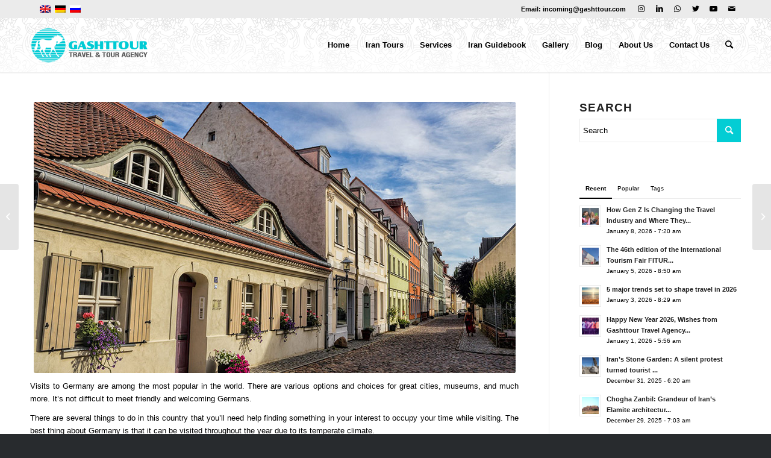

--- FILE ---
content_type: text/html
request_url: https://irangashttour.com/2022/12/27/traveling-to-germany-here-are-five-ways-to-make-your-travel-memorable/
body_size: 21096
content:
<!DOCTYPE html>
<html lang="en-US" class="html_stretched responsive av-preloader-active av-preloader-enabled  html_header_top html_logo_left html_main_nav_header html_menu_right html_slim html_header_sticky html_header_shrinking html_header_topbar_active html_mobile_menu_phone html_header_searchicon html_content_align_center html_header_unstick_top_disabled html_header_stretch_disabled html_minimal_header html_minimal_header_shadow html_elegant-blog html_modern-blog html_av-overlay-side html_av-overlay-side-classic html_av-submenu-noclone html_entry_id_32468 av-cookies-no-cookie-consent av-default-lightbox av-no-preview html_text_menu_active av-mobile-menu-switch-default">
<head>
<meta charset="UTF-8"/>
<meta name="viewport" content="width=device-width, initial-scale=1">
<meta name='robots' content='index, follow, max-image-preview:large, max-snippet:-1, max-video-preview:-1'/>
<link rel="alternate" hreflang="en" href="https://irangashttour.com/2022/12/27/traveling-to-germany-here-are-five-ways-to-make-your-travel-memorable/"/>
<title>Traveling to Germany? Here are five ways to make your travel memorable - Best Iran Tours &amp; Travel Packages 2026/2027</title>
<meta name="description" content="There are various options and choices for great cities, museums, and much more. It&#039;s not difficult to meet friendly and welcoming Germans."/>
<link rel="canonical" href="https://irangashttour.com/2022/12/27/traveling-to-germany-here-are-five-ways-to-make-your-travel-memorable/"/>
<meta property="og:locale" content="en_US"/>
<meta property="og:type" content="article"/>
<meta property="og:title" content="Traveling to Germany? Here are five ways to make your travel memorable"/>
<meta property="og:description" content="There are various options and choices for great cities, museums, and much more. It&#039;s not difficult to meet friendly and welcoming Germans."/>
<meta property="og:url" content="https://irangashttour.com/2022/12/27/traveling-to-germany-here-are-five-ways-to-make-your-travel-memorable/"/>
<meta property="og:site_name" content="Best Iran Tours &amp; Travel Packages 2026/2027"/>
<meta property="article:publisher" content="https://www.facebook.com/gashttour.shiraz.5"/>
<meta property="article:published_time" content="2022-12-27T16:57:20+00:00"/>
<meta property="og:image" content="https://irangashttour.com/wp-content/uploads/2022/12/Germany.jpg"/>
<meta property="og:image:width" content="800"/>
<meta property="og:image:height" content="450"/>
<meta property="og:image:type" content="image/jpeg"/>
<meta name="author" content="admin"/>
<meta name="twitter:card" content="summary_large_image"/>
<meta name="twitter:creator" content="@irangashttour"/>
<meta name="twitter:site" content="@irangashttour"/>
<meta name="twitter:label1" content="Written by"/>
<meta name="twitter:data1" content="admin"/>
<script type="application/ld+json" class="yoast-schema-graph">{"@context":"https://schema.org","@graph":[{"@type":"Article","@id":"https://irangashttour.com/2022/12/27/traveling-to-germany-here-are-five-ways-to-make-your-travel-memorable/#article","isPartOf":{"@id":"https://irangashttour.com/2022/12/27/traveling-to-germany-here-are-five-ways-to-make-your-travel-memorable/"},"author":{"name":"admin","@id":"https://irangashttour.com/#/schema/person/cb26ad209fb227e762b8d22400896a2a"},"headline":"Traveling to Germany? Here are five ways to make your travel memorable","datePublished":"2022-12-27T16:57:20+00:00","dateModified":"2022-12-27T16:57:20+00:00","mainEntityOfPage":{"@id":"https://irangashttour.com/2022/12/27/traveling-to-germany-here-are-five-ways-to-make-your-travel-memorable/"},"wordCount":815,"commentCount":0,"publisher":{"@id":"https://irangashttour.com/#organization"},"image":{"@id":"https://irangashttour.com/2022/12/27/traveling-to-germany-here-are-five-ways-to-make-your-travel-memorable/#primaryimage"},"thumbnailUrl":"https://irangashttour.com/wp-content/uploads/2022/12/Germany.jpg","articleSection":["Travel News"],"inLanguage":"en-US","potentialAction":[{"@type":"CommentAction","name":"Comment","target":["https://irangashttour.com/2022/12/27/traveling-to-germany-here-are-five-ways-to-make-your-travel-memorable/#respond"]}]},{"@type":"WebPage","@id":"https://irangashttour.com/2022/12/27/traveling-to-germany-here-are-five-ways-to-make-your-travel-memorable/","url":"https://irangashttour.com/2022/12/27/traveling-to-germany-here-are-five-ways-to-make-your-travel-memorable/","name":"Traveling to Germany? Here are five ways to make your travel memorable - Best Iran Tours &amp; Travel Packages 2026/2027","isPartOf":{"@id":"https://irangashttour.com/#website"},"primaryImageOfPage":{"@id":"https://irangashttour.com/2022/12/27/traveling-to-germany-here-are-five-ways-to-make-your-travel-memorable/#primaryimage"},"image":{"@id":"https://irangashttour.com/2022/12/27/traveling-to-germany-here-are-five-ways-to-make-your-travel-memorable/#primaryimage"},"thumbnailUrl":"https://irangashttour.com/wp-content/uploads/2022/12/Germany.jpg","datePublished":"2022-12-27T16:57:20+00:00","dateModified":"2022-12-27T16:57:20+00:00","description":"There are various options and choices for great cities, museums, and much more. It's not difficult to meet friendly and welcoming Germans.","breadcrumb":{"@id":"https://irangashttour.com/2022/12/27/traveling-to-germany-here-are-five-ways-to-make-your-travel-memorable/#breadcrumb"},"inLanguage":"en-US","potentialAction":[{"@type":"ReadAction","target":["https://irangashttour.com/2022/12/27/traveling-to-germany-here-are-five-ways-to-make-your-travel-memorable/"]}]},{"@type":"ImageObject","inLanguage":"en-US","@id":"https://irangashttour.com/2022/12/27/traveling-to-germany-here-are-five-ways-to-make-your-travel-memorable/#primaryimage","url":"https://irangashttour.com/wp-content/uploads/2022/12/Germany.jpg","contentUrl":"https://irangashttour.com/wp-content/uploads/2022/12/Germany.jpg","width":800,"height":450,"caption":"Germany"},{"@type":"BreadcrumbList","@id":"https://irangashttour.com/2022/12/27/traveling-to-germany-here-are-five-ways-to-make-your-travel-memorable/#breadcrumb","itemListElement":[{"@type":"ListItem","position":1,"name":"Home","item":"https://irangashttour.com/iran-tour/"},{"@type":"ListItem","position":2,"name":"Traveling to Germany? Here are five ways to make your travel memorable"}]},{"@type":"WebSite","@id":"https://irangashttour.com/#website","url":"https://irangashttour.com/","name":"Best Iran Tour Packages 2025","description":"Discover Iran with Gashttour Travel Agency","publisher":{"@id":"https://irangashttour.com/#organization"},"potentialAction":[{"@type":"SearchAction","target":{"@type":"EntryPoint","urlTemplate":"https://irangashttour.com/?s={search_term_string}"},"query-input":"required name=search_term_string"}],"inLanguage":"en-US"},{"@type":"Organization","@id":"https://irangashttour.com/#organization","name":"GASHTTOUR TRAVEL & TOUR AGENCY","url":"https://irangashttour.com/","logo":{"@type":"ImageObject","inLanguage":"en-US","@id":"https://irangashttour.com/#/schema/logo/image/","url":"https://irangashttour.com/wp-content/uploads/2020/03/irangashttour.jpg","contentUrl":"https://irangashttour.com/wp-content/uploads/2020/03/irangashttour.jpg","width":230,"height":230,"caption":"GASHTTOUR TRAVEL & TOUR AGENCY"},"image":{"@id":"https://irangashttour.com/#/schema/logo/image/"},"sameAs":["https://www.facebook.com/gashttour.shiraz.5","https://twitter.com/irangashttour","https://www.instagram.com/irangashttour/","https://www.linkedin.com/in/irangashttour/"]},{"@type":"Person","@id":"https://irangashttour.com/#/schema/person/cb26ad209fb227e762b8d22400896a2a","name":"admin","image":{"@type":"ImageObject","inLanguage":"en-US","@id":"https://irangashttour.com/#/schema/person/image/","url":"https://secure.gravatar.com/avatar/fbd76ced228cb26134134b765b28ff97?s=96&d=mm&r=g","contentUrl":"https://secure.gravatar.com/avatar/fbd76ced228cb26134134b765b28ff97?s=96&d=mm&r=g","caption":"admin"},"url":"https://irangashttour.com/author/admin/"}]}</script>
<link rel='dns-prefetch' href='//www.googletagmanager.com'/>
<link rel="alternate" type="application/rss+xml" title="Best Iran Tours &amp; Travel Packages 2026/2027 &raquo; Feed" href="https://irangashttour.com/feed/"/>
<link rel="alternate" type="application/rss+xml" title="Best Iran Tours &amp; Travel Packages 2026/2027 &raquo; Comments Feed" href="https://irangashttour.com/comments/feed/"/>
<link rel="alternate" type="application/rss+xml" title="Best Iran Tours &amp; Travel Packages 2026/2027 &raquo; Traveling to Germany? Here are five ways to make your travel memorable Comments Feed" href="https://irangashttour.com/2022/12/27/traveling-to-germany-here-are-five-ways-to-make-your-travel-memorable/feed/"/>
<link rel="stylesheet" type="text/css" href="//irangashttour.com/wp-content/cache/wpfc-minified/rws3vnl/84j8m.css" media="all"/>
<style id='classic-theme-styles-inline-css'>.wp-block-button__link{color:#fff;background-color:#32373c;border-radius:9999px;box-shadow:none;text-decoration:none;padding:calc(.667em + 2px) calc(1.333em + 2px);font-size:1.125em}.wp-block-file__button{background:#32373c;color:#fff;text-decoration:none}</style>
<style id='global-styles-inline-css'>body{--wp--preset--color--black:#000000;--wp--preset--color--cyan-bluish-gray:#abb8c3;--wp--preset--color--white:#ffffff;--wp--preset--color--pale-pink:#f78da7;--wp--preset--color--vivid-red:#cf2e2e;--wp--preset--color--luminous-vivid-orange:#ff6900;--wp--preset--color--luminous-vivid-amber:#fcb900;--wp--preset--color--light-green-cyan:#7bdcb5;--wp--preset--color--vivid-green-cyan:#00d084;--wp--preset--color--pale-cyan-blue:#8ed1fc;--wp--preset--color--vivid-cyan-blue:#0693e3;--wp--preset--color--vivid-purple:#9b51e0;--wp--preset--gradient--vivid-cyan-blue-to-vivid-purple:linear-gradient(135deg,rgba(6,147,227,1) 0%,rgb(155,81,224) 100%);--wp--preset--gradient--light-green-cyan-to-vivid-green-cyan:linear-gradient(135deg,rgb(122,220,180) 0%,rgb(0,208,130) 100%);--wp--preset--gradient--luminous-vivid-amber-to-luminous-vivid-orange:linear-gradient(135deg,rgba(252,185,0,1) 0%,rgba(255,105,0,1) 100%);--wp--preset--gradient--luminous-vivid-orange-to-vivid-red:linear-gradient(135deg,rgba(255,105,0,1) 0%,rgb(207,46,46) 100%);--wp--preset--gradient--very-light-gray-to-cyan-bluish-gray:linear-gradient(135deg,rgb(238,238,238) 0%,rgb(169,184,195) 100%);--wp--preset--gradient--cool-to-warm-spectrum:linear-gradient(135deg,rgb(74,234,220) 0%,rgb(151,120,209) 20%,rgb(207,42,186) 40%,rgb(238,44,130) 60%,rgb(251,105,98) 80%,rgb(254,248,76) 100%);--wp--preset--gradient--blush-light-purple:linear-gradient(135deg,rgb(255,206,236) 0%,rgb(152,150,240) 100%);--wp--preset--gradient--blush-bordeaux:linear-gradient(135deg,rgb(254,205,165) 0%,rgb(254,45,45) 50%,rgb(107,0,62) 100%);--wp--preset--gradient--luminous-dusk:linear-gradient(135deg,rgb(255,203,112) 0%,rgb(199,81,192) 50%,rgb(65,88,208) 100%);--wp--preset--gradient--pale-ocean:linear-gradient(135deg,rgb(255,245,203) 0%,rgb(182,227,212) 50%,rgb(51,167,181) 100%);--wp--preset--gradient--electric-grass:linear-gradient(135deg,rgb(202,248,128) 0%,rgb(113,206,126) 100%);--wp--preset--gradient--midnight:linear-gradient(135deg,rgb(2,3,129) 0%,rgb(40,116,252) 100%);--wp--preset--font-size--small:13px;--wp--preset--font-size--medium:20px;--wp--preset--font-size--large:36px;--wp--preset--font-size--x-large:42px;--wp--preset--spacing--20:0.44rem;--wp--preset--spacing--30:0.67rem;--wp--preset--spacing--40:1rem;--wp--preset--spacing--50:1.5rem;--wp--preset--spacing--60:2.25rem;--wp--preset--spacing--70:3.38rem;--wp--preset--spacing--80:5.06rem;--wp--preset--shadow--natural:6px 6px 9px rgba(0, 0, 0, 0.2);--wp--preset--shadow--deep:12px 12px 50px rgba(0, 0, 0, 0.4);--wp--preset--shadow--sharp:6px 6px 0px rgba(0, 0, 0, 0.2);--wp--preset--shadow--outlined:6px 6px 0px -3px rgba(255, 255, 255, 1), 6px 6px rgba(0, 0, 0, 1);--wp--preset--shadow--crisp:6px 6px 0px rgba(0, 0, 0, 1);}:where(.is-layout-flex){gap:0.5em;}:where(.is-layout-grid){gap:0.5em;}body .is-layout-flow > .alignleft{float:left;margin-inline-start:0;margin-inline-end:2em;}body .is-layout-flow > .alignright{float:right;margin-inline-start:2em;margin-inline-end:0;}body .is-layout-flow > .aligncenter{margin-left:auto !important;margin-right:auto !important;}body .is-layout-constrained > .alignleft{float:left;margin-inline-start:0;margin-inline-end:2em;}body .is-layout-constrained > .alignright{float:right;margin-inline-start:2em;margin-inline-end:0;}body .is-layout-constrained > .aligncenter{margin-left:auto !important;margin-right:auto !important;}body .is-layout-constrained > :where(:not(.alignleft):not(.alignright):not(.alignfull)){max-width:var(--wp--style--global--content-size);margin-left:auto !important;margin-right:auto !important;}body .is-layout-constrained > .alignwide{max-width:var(--wp--style--global--wide-size);}body .is-layout-flex{display:flex;}body .is-layout-flex{flex-wrap:wrap;align-items:center;}body .is-layout-flex > *{margin:0;}body .is-layout-grid{display:grid;}body .is-layout-grid > *{margin:0;}:where(.wp-block-columns.is-layout-flex){gap:2em;}:where(.wp-block-columns.is-layout-grid){gap:2em;}:where(.wp-block-post-template.is-layout-flex){gap:1.25em;}:where(.wp-block-post-template.is-layout-grid){gap:1.25em;}.has-black-color{color:var(--wp--preset--color--black) !important;}.has-cyan-bluish-gray-color{color:var(--wp--preset--color--cyan-bluish-gray) !important;}.has-white-color{color:var(--wp--preset--color--white) !important;}.has-pale-pink-color{color:var(--wp--preset--color--pale-pink) !important;}.has-vivid-red-color{color:var(--wp--preset--color--vivid-red) !important;}.has-luminous-vivid-orange-color{color:var(--wp--preset--color--luminous-vivid-orange) !important;}.has-luminous-vivid-amber-color{color:var(--wp--preset--color--luminous-vivid-amber) !important;}.has-light-green-cyan-color{color:var(--wp--preset--color--light-green-cyan) !important;}.has-vivid-green-cyan-color{color:var(--wp--preset--color--vivid-green-cyan) !important;}.has-pale-cyan-blue-color{color:var(--wp--preset--color--pale-cyan-blue) !important;}.has-vivid-cyan-blue-color{color:var(--wp--preset--color--vivid-cyan-blue) !important;}.has-vivid-purple-color{color:var(--wp--preset--color--vivid-purple) !important;}.has-black-background-color{background-color:var(--wp--preset--color--black) !important;}.has-cyan-bluish-gray-background-color{background-color:var(--wp--preset--color--cyan-bluish-gray) !important;}.has-white-background-color{background-color:var(--wp--preset--color--white) !important;}.has-pale-pink-background-color{background-color:var(--wp--preset--color--pale-pink) !important;}.has-vivid-red-background-color{background-color:var(--wp--preset--color--vivid-red) !important;}.has-luminous-vivid-orange-background-color{background-color:var(--wp--preset--color--luminous-vivid-orange) !important;}.has-luminous-vivid-amber-background-color{background-color:var(--wp--preset--color--luminous-vivid-amber) !important;}.has-light-green-cyan-background-color{background-color:var(--wp--preset--color--light-green-cyan) !important;}.has-vivid-green-cyan-background-color{background-color:var(--wp--preset--color--vivid-green-cyan) !important;}.has-pale-cyan-blue-background-color{background-color:var(--wp--preset--color--pale-cyan-blue) !important;}.has-vivid-cyan-blue-background-color{background-color:var(--wp--preset--color--vivid-cyan-blue) !important;}.has-vivid-purple-background-color{background-color:var(--wp--preset--color--vivid-purple) !important;}.has-black-border-color{border-color:var(--wp--preset--color--black) !important;}.has-cyan-bluish-gray-border-color{border-color:var(--wp--preset--color--cyan-bluish-gray) !important;}.has-white-border-color{border-color:var(--wp--preset--color--white) !important;}.has-pale-pink-border-color{border-color:var(--wp--preset--color--pale-pink) !important;}.has-vivid-red-border-color{border-color:var(--wp--preset--color--vivid-red) !important;}.has-luminous-vivid-orange-border-color{border-color:var(--wp--preset--color--luminous-vivid-orange) !important;}.has-luminous-vivid-amber-border-color{border-color:var(--wp--preset--color--luminous-vivid-amber) !important;}.has-light-green-cyan-border-color{border-color:var(--wp--preset--color--light-green-cyan) !important;}.has-vivid-green-cyan-border-color{border-color:var(--wp--preset--color--vivid-green-cyan) !important;}.has-pale-cyan-blue-border-color{border-color:var(--wp--preset--color--pale-cyan-blue) !important;}.has-vivid-cyan-blue-border-color{border-color:var(--wp--preset--color--vivid-cyan-blue) !important;}.has-vivid-purple-border-color{border-color:var(--wp--preset--color--vivid-purple) !important;}.has-vivid-cyan-blue-to-vivid-purple-gradient-background{background:var(--wp--preset--gradient--vivid-cyan-blue-to-vivid-purple) !important;}.has-light-green-cyan-to-vivid-green-cyan-gradient-background{background:var(--wp--preset--gradient--light-green-cyan-to-vivid-green-cyan) !important;}.has-luminous-vivid-amber-to-luminous-vivid-orange-gradient-background{background:var(--wp--preset--gradient--luminous-vivid-amber-to-luminous-vivid-orange) !important;}.has-luminous-vivid-orange-to-vivid-red-gradient-background{background:var(--wp--preset--gradient--luminous-vivid-orange-to-vivid-red) !important;}.has-very-light-gray-to-cyan-bluish-gray-gradient-background{background:var(--wp--preset--gradient--very-light-gray-to-cyan-bluish-gray) !important;}.has-cool-to-warm-spectrum-gradient-background{background:var(--wp--preset--gradient--cool-to-warm-spectrum) !important;}.has-blush-light-purple-gradient-background{background:var(--wp--preset--gradient--blush-light-purple) !important;}.has-blush-bordeaux-gradient-background{background:var(--wp--preset--gradient--blush-bordeaux) !important;}.has-luminous-dusk-gradient-background{background:var(--wp--preset--gradient--luminous-dusk) !important;}.has-pale-ocean-gradient-background{background:var(--wp--preset--gradient--pale-ocean) !important;}.has-electric-grass-gradient-background{background:var(--wp--preset--gradient--electric-grass) !important;}.has-midnight-gradient-background{background:var(--wp--preset--gradient--midnight) !important;}.has-small-font-size{font-size:var(--wp--preset--font-size--small) !important;}.has-medium-font-size{font-size:var(--wp--preset--font-size--medium) !important;}.has-large-font-size{font-size:var(--wp--preset--font-size--large) !important;}.has-x-large-font-size{font-size:var(--wp--preset--font-size--x-large) !important;}
.wp-block-navigation a:where(:not(.wp-element-button)){color:inherit;}:where(.wp-block-post-template.is-layout-flex){gap:1.25em;}:where(.wp-block-post-template.is-layout-grid){gap:1.25em;}:where(.wp-block-columns.is-layout-flex){gap:2em;}:where(.wp-block-columns.is-layout-grid){gap:2em;}
.wp-block-pullquote{font-size:1.5em;line-height:1.6;}</style>
<link rel="stylesheet" type="text/css" href="//irangashttour.com/wp-content/cache/wpfc-minified/qlb8h2ut/84j8m.css" media="all"/>
<style id='wpml-legacy-dropdown-0-inline-css'>.wpml-ls-statics-shortcode_actions, .wpml-ls-statics-shortcode_actions .wpml-ls-sub-menu, .wpml-ls-statics-shortcode_actions a{border-color:#EEEEEE;}.wpml-ls-statics-shortcode_actions a{color:#444444;background-color:#ffffff;}.wpml-ls-statics-shortcode_actions a:hover,.wpml-ls-statics-shortcode_actions a:focus{color:#000000;background-color:#eeeeee;}.wpml-ls-statics-shortcode_actions .wpml-ls-current-language>a{color:#444444;background-color:#ffffff;}.wpml-ls-statics-shortcode_actions .wpml-ls-current-language:hover>a, .wpml-ls-statics-shortcode_actions .wpml-ls-current-language>a:focus{color:#000000;background-color:#eeeeee;}</style>
<style>.wpml-ls-legacy-list-horizontal{border:1px solid transparent;padding:7px;clear:both}.wpml-ls-legacy-list-horizontal>ul{padding:0;margin:0!important;list-style-type:none}.wpml-ls-legacy-list-horizontal .wpml-ls-item{padding:0;margin:0;list-style-type:none;display:inline-block}.wpml-ls-legacy-list-horizontal a{display:block;text-decoration:none;padding:5px 10px;line-height:1}.wpml-ls-legacy-list-horizontal a span{vertical-align:middle}.wpml-ls-legacy-list-horizontal .wpml-ls-flag{display:inline;vertical-align:middle}.wpml-ls-legacy-list-horizontal .wpml-ls-flag+span{margin-left:.4em}.rtl .wpml-ls-legacy-list-horizontal .wpml-ls-flag+span{margin-left:0;margin-right:.4em}.wpml-ls-legacy-list-horizontal.wpml-ls-statics-footer{margin-bottom:30px}.wpml-ls-legacy-list-horizontal.wpml-ls-statics-footer>ul{text-align:center}</style>
<style id='wpml-legacy-horizontal-list-0-inline-css'>.wpml-ls-statics-footer{background-color:transparent;}.wpml-ls-statics-footer, .wpml-ls-statics-footer .wpml-ls-sub-menu, .wpml-ls-statics-footer a{border-color:transparent;}.wpml-ls-statics-footer a{color:#393939;background-color:#F5F5F5;}.wpml-ls-statics-footer a:hover,.wpml-ls-statics-footer a:focus{color:#000000;background-color:#FFFFFF;}.wpml-ls-statics-footer .wpml-ls-current-language>a{color:#393939;background-color:#F5F5F5;}.wpml-ls-statics-footer .wpml-ls-current-language:hover>a, .wpml-ls-statics-footer .wpml-ls-current-language>a:focus{color:#000000;background-color:#FFFFFF;}
#lang_sel img, #lang_sel_list img, #lang_sel_footer img{display:inline;}</style>
<link rel="stylesheet" type="text/css" href="//irangashttour.com/wp-content/cache/wpfc-minified/femolwx/21dzb.css" media="all"/>
<script src="https://www.googletagmanager.com/gtag/js?id=GT-5R6WNP5H" id="google_gtagjs-js" async></script>
<link rel="https://api.w.org/" href="https://irangashttour.com/wp-json/"/><link rel="alternate" type="application/json" href="https://irangashttour.com/wp-json/wp/v2/posts/32468"/><link rel="EditURI" type="application/rsd+xml" title="RSD" href="https://irangashttour.com/xmlrpc.php?rsd"/>
<meta name="generator" content="WordPress 6.4.7"/>
<link rel='shortlink' href='https://irangashttour.com/?p=32468'/>
<link rel="alternate" type="application/json+oembed" href="https://irangashttour.com/wp-json/oembed/1.0/embed?url=https%3A%2F%2Firangashttour.com%2F2022%2F12%2F27%2Ftraveling-to-germany-here-are-five-ways-to-make-your-travel-memorable%2F"/>
<link rel="alternate" type="text/xml+oembed" href="https://irangashttour.com/wp-json/oembed/1.0/embed?url=https%3A%2F%2Firangashttour.com%2F2022%2F12%2F27%2Ftraveling-to-germany-here-are-five-ways-to-make-your-travel-memorable%2F&#038;format=xml"/>
<meta name="generator" content="WPML ver:4.4.10 stt:1,3,45;"/>
<meta name="generator" content="Site Kit by Google 1.168.0"/>
<script async src="https://www.googletagmanager.com/gtag/js?id=143690804-1"></script>
<script>window.dataLayer=window.dataLayer||[];
function gtag(){dataLayer.push(arguments);}
gtag('js', new Date());
gtag('config', 'UA-143690804-1');</script><link rel="profile" href="https://gmpg.org/xfn/11"/>
<link rel="alternate" type="application/rss+xml" title="Best Iran Tours &amp; Travel Packages 2026/2027 RSS2 Feed" href="https://irangashttour.com/feed/"/>
<link rel="pingback" href="https://irangashttour.com/xmlrpc.php"/>
<link rel="icon" href="https://irangashttour.com/wp-content/uploads/2019/01/favico.png" type="image/png">
<meta name="generator" content="Elementor 3.20.2; features: e_optimized_assets_loading, additional_custom_breakpoints, block_editor_assets_optimize, e_image_loading_optimization; settings: css_print_method-external, google_font-enabled, font_display-auto">
<style>ul.post_cats li:first-child{padding-left:0px !important;}
ul.post_cats li:last-child{border-right:none !important;}
ul.post_cats li a, ul.pst_cats li{color:#a1a1a1;text-decoration:none;}</style><style>.postid-32468 .mfp-wrap .mfp-iframe-holder .mfp-content{max-width:90% !important;height:100% !important;padding-top:60px !important;padding-bottom:60px !important;}</style><style>.postid-32468 .mfp-iframe-holder .mfp-iframe-scaler{height:100% !important;padding-top:80px !important;padding-bottom:80px !important;}</style><style>span.sep:last-child{display:none !important;}</style><style>.shorturl{color:#a1a1a1;}</style><style>ul.post_tags li:first-child{padding-left:0px !important;}
ul.post_tags li:last-child{border-right:none !important;}
ul.post_tags li a, ul.post_tags li{color:#a1a1a1;text-decoration:none;}</style><style>ul.product_cats li:first-child{padding-left:0px !important;}
ul.product_cats li:last-child{border-right:none !important;}
ul.product_cats li a, ul.product_cats li{color:#a1a1a1;text-decoration:none;}</style><style>.feature-list-inline .product-feature{float:left;margin-right:25px;}</style><style>.feature-list-newline .product-feature{float:none;margin-right:25px;margin-bottom:5px;}</style><style>@media only screen and (max-width: 767px){.feature-list-inline .product-feature{float:none;margin-right:25px;margin-bottom:5px;}
}</style><style>.col2sale li.product{width:46%!important;margin:0 2% 5% 2% !important;}
.col3sale li.product{width:31.3%!important;margin:0 1% 5% 1% !important;}</style><style>small.price_suffix{padding-left:10px !important;font-size:60% !important;}
.meta-border{border-color:#d54e21 !important;}</style><style>@media only screen and (max-width: 767px){ small.price_suffix{display:block !important;padding-left:0px !important;}
}</style><style>@media only screen and (min-width: 767px){ small.price_suffix{vertical-align:top !important;}
}</style><style>.single-product-listing li.product{width:100%!important;}</style><style>ul.product_tags li:first-child{padding-left:0px !important;}
ul.product_tags li:last-child{border-right:none !important;}
ul.product_tags li a, ul.product_tags li{color:#a1a1a1;text-decoration:none;}</style>
<style>@font-face{font-family:'entypo-fontello';font-weight:normal;font-style:normal;font-display:auto;src:url('https://irangashttour.com/wp-content/themes/mmm/config-templatebuilder/avia-template-builder/assets/fonts/entypo-fontello.woff2') format('woff2'), url('https://irangashttour.com/wp-content/themes/mmm/config-templatebuilder/avia-template-builder/assets/fonts/entypo-fontello.woff') format('woff'), url('https://irangashttour.com/wp-content/themes/mmm/config-templatebuilder/avia-template-builder/assets/fonts/entypo-fontello.ttf') format('truetype'), url('https://irangashttour.com/wp-content/themes/mmm/config-templatebuilder/avia-template-builder/assets/fonts/entypo-fontello.svg#entypo-fontello') format('svg'), url('https://irangashttour.com/wp-content/themes/mmm/config-templatebuilder/avia-template-builder/assets/fonts/entypo-fontello.eot'), url('https://irangashttour.com/wp-content/themes/mmm/config-templatebuilder/avia-template-builder/assets/fonts/entypo-fontello.eot?#iefix') format('embedded-opentype');}
#top .avia-font-entypo-fontello, body .avia-font-entypo-fontello, html body [data-av_iconfont='entypo-fontello']:before{font-family:'entypo-fontello';}</style>
<script data-wpfc-render="false">var Wpfcll={s:[],osl:0,scroll:false,i:function(){Wpfcll.ss();window.addEventListener('load',function(){window.addEventListener("DOMSubtreeModified",function(e){Wpfcll.osl=Wpfcll.s.length;Wpfcll.ss();if(Wpfcll.s.length > Wpfcll.osl){Wpfcll.ls(false);}},false);Wpfcll.ls(true);});window.addEventListener('scroll',function(){Wpfcll.scroll=true;Wpfcll.ls(false);});window.addEventListener('resize',function(){Wpfcll.scroll=true;Wpfcll.ls(false);});window.addEventListener('click',function(){Wpfcll.scroll=true;Wpfcll.ls(false);});},c:function(e,pageload){var w=document.documentElement.clientHeight || body.clientHeight;var n=0;if(pageload){n=0;}else{n=(w > 800) ? 800:200;n=Wpfcll.scroll ? 800:n;}var er=e.getBoundingClientRect();var t=0;var p=e.parentNode ? e.parentNode:false;if(typeof p.getBoundingClientRect=="undefined"){var pr=false;}else{var pr=p.getBoundingClientRect();}if(er.x==0 && er.y==0){for(var i=0;i < 10;i++){if(p){if(pr.x==0 && pr.y==0){if(p.parentNode){p=p.parentNode;}if(typeof p.getBoundingClientRect=="undefined"){pr=false;}else{pr=p.getBoundingClientRect();}}else{t=pr.top;break;}}};}else{t=er.top;}if(w - t+n > 0){return true;}return false;},r:function(e,pageload){var s=this;var oc,ot;try{oc=e.getAttribute("data-wpfc-original-src");ot=e.getAttribute("data-wpfc-original-srcset");originalsizes=e.getAttribute("data-wpfc-original-sizes");if(s.c(e,pageload)){if(oc || ot){if(e.tagName=="DIV" || e.tagName=="A" || e.tagName=="SPAN"){e.style.backgroundImage="url("+oc+")";e.removeAttribute("data-wpfc-original-src");e.removeAttribute("data-wpfc-original-srcset");e.removeAttribute("onload");}else{if(oc){e.setAttribute('src',oc);}if(ot){e.setAttribute('srcset',ot);}if(originalsizes){e.setAttribute('sizes',originalsizes);}if(e.getAttribute("alt") && e.getAttribute("alt")=="blank"){e.removeAttribute("alt");}e.removeAttribute("data-wpfc-original-src");e.removeAttribute("data-wpfc-original-srcset");e.removeAttribute("data-wpfc-original-sizes");e.removeAttribute("onload");if(e.tagName=="IFRAME"){var y="https://www.youtube.com/embed/";if(navigator.userAgent.match(/\sEdge?\/\d/i)){e.setAttribute('src',e.getAttribute("src").replace(/.+\/templates\/youtube\.html\#/,y));}e.onload=function(){if(typeof window.jQuery !="undefined"){if(jQuery.fn.fitVids){jQuery(e).parent().fitVids({customSelector:"iframe[src]"});}}var s=e.getAttribute("src").match(/templates\/youtube\.html\#(.+)/);if(s){try{var i=e.contentDocument || e.contentWindow;if(i.location.href=="about:blank"){e.setAttribute('src',y+s[1]);}}catch(err){e.setAttribute('src',y+s[1]);}}}}}}else{if(e.tagName=="NOSCRIPT"){if(jQuery(e).attr("data-type")=="wpfc"){e.removeAttribute("data-type");jQuery(e).after(jQuery(e).text());}}}}}catch(error){console.log(error);console.log("==>",e);}},ss:function(){var i=Array.prototype.slice.call(document.getElementsByTagName("img"));var f=Array.prototype.slice.call(document.getElementsByTagName("iframe"));var d=Array.prototype.slice.call(document.getElementsByTagName("div"));var a=Array.prototype.slice.call(document.getElementsByTagName("a"));var s=Array.prototype.slice.call(document.getElementsByTagName("span"));var n=Array.prototype.slice.call(document.getElementsByTagName("noscript"));this.s=i.concat(f).concat(d).concat(a).concat(s).concat(n);},ls:function(pageload){var s=this;[].forEach.call(s.s,function(e,index){s.r(e,pageload);});}};document.addEventListener('DOMContentLoaded',function(){wpfci();});function wpfci(){Wpfcll.i();}</script>
</head>
<body data-rsssl=1 id="top" class="post-template-default single single-post postid-32468 single-format-standard stretched rtl_columns av-curtain-numeric arial-websave arial avia-responsive-images-support elementor-default elementor-kit-9983 av-recaptcha-enabled av-google-badge-hide" itemscope="itemscope" itemtype="https://schema.org/WebPage">
<div class='av-siteloader-wrap av-transition-enabled'><div class="av-siteloader-inner"><div class="av-siteloader-cell"><div class="av-siteloader"><div class="av-siteloader-extra"></div></div></div></div></div><div id='wrap_all'>
<header id='header' class='all_colors header_color light_bg_color av_header_top av_logo_left av_main_nav_header av_menu_right av_slim av_header_sticky av_header_shrinking av_header_stretch_disabled av_mobile_menu_phone av_header_searchicon av_header_unstick_top_disabled av_seperator_small_border av_minimal_header av_minimal_header_shadow av_bottom_nav_disabled av_alternate_logo_active' role="banner" itemscope="itemscope" itemtype="https://schema.org/WPHeader">
<div id='header_meta' class='container_wrap container_wrap_meta av_icon_active_right av_extra_header_active av_phone_active_right av_entry_id_32468'>
<div class='container'>
<ul class='noLightbox social_bookmarks icon_count_6'><li class='social_bookmarks_instagram av-social-link-instagram social_icon_1'><a target="_blank" aria-label="Link to Instagram" href='https://www.instagram.com/irangashttour/' aria-hidden='false' data-av_icon='' data-av_iconfont='entypo-fontello' title='Instagram' rel="noopener"><span class='avia_hidden_link_text'>Instagram</span></a></li><li class='social_bookmarks_linkedin av-social-link-linkedin social_icon_2'><a target="_blank" aria-label="Link to LinkedIn" href='https://linkedin.com/in/irangashttour' aria-hidden='false' data-av_icon='' data-av_iconfont='entypo-fontello' title='LinkedIn' rel="noopener"><span class='avia_hidden_link_text'>LinkedIn</span></a></li><li class='social_bookmarks_whatsapp av-social-link-whatsapp social_icon_3'><a target="_blank" aria-label="Link to WhatsApp" href='https://wa.me/989001116542' aria-hidden='false' data-av_icon='' data-av_iconfont='entypo-fontello' title='WhatsApp' rel="noopener"><span class='avia_hidden_link_text'>WhatsApp</span></a></li><li class='social_bookmarks_twitter av-social-link-twitter social_icon_4'><a target="_blank" aria-label="Link to Twitter" href='https://twitter.com/irangashttour' aria-hidden='false' data-av_icon='' data-av_iconfont='entypo-fontello' title='Twitter' rel="noopener"><span class='avia_hidden_link_text'>Twitter</span></a></li><li class='social_bookmarks_youtube av-social-link-youtube social_icon_5'><a target="_blank" aria-label="Link to Youtube" href='https://www.youtube.com/@irangashttour' aria-hidden='false' data-av_icon='' data-av_iconfont='entypo-fontello' title='Youtube' rel="noopener"><span class='avia_hidden_link_text'>Youtube</span></a></li><li class='social_bookmarks_mail av-social-link-mail social_icon_6'><a aria-label="Link to Mail" href="/cdn-cgi/l/email-protection#e78e8984888a8e8980a78086948f9393889295c984888a" aria-hidden='false' data-av_icon='' data-av_iconfont='entypo-fontello' title='Mail'><span class='avia_hidden_link_text'>Mail</span></a></li></ul><nav class='sub_menu' role="navigation" itemscope="itemscope" itemtype="https://schema.org/SiteNavigationElement"><ul class='avia_wpml_language_switch avia_wpml_language_switch_extra'><li class='language_en avia_current_lang'><a href='https://irangashttour.com/2022/12/27/traveling-to-germany-here-are-five-ways-to-make-your-travel-memorable/'> <span class='language_flag'><img title='English' src='https://irangashttour.com/wp-content/plugins/sitepress-multilingual-cms3/res/flags/en.png' alt='English'/></span> <span class='language_native'>English</span> <span class='language_translated'>English</span> <span class='language_code'>en</span></a></li><li class='language_de'><a href='https://irangashttour.com/de/'> <span class='language_flag'><img title='Deutsch' src='https://irangashttour.com/wp-content/plugins/sitepress-multilingual-cms3/res/flags/de.png' alt='Deutsch'/></span> <span class='language_native'>Deutsch</span> <span class='language_translated'>German</span> <span class='language_code'>de</span></a></li><li class='language_ru'><a href='https://irangashttour.com/ru/'> <span class='language_flag'><img title='Русский' src='https://irangashttour.com/wp-content/plugins/sitepress-multilingual-cms3/res/flags/ru.png' alt='Русский'/></span> <span class='language_native'>Русский</span> <span class='language_translated'>Russian</span> <span class='language_code'>ru</span></a></li></ul></nav><div class='phone-info'><div>Email: <a href="/cdn-cgi/l/email-protection" class="__cf_email__" data-cfemail="a6cfc8c5c9cbcfc8c1e6c1c7d5ced2d2c9d3d488c5c9cb">[email&#160;protected]</a></div></div></div></div><div id='header_main' class='container_wrap container_wrap_logo'>
<div class='container av-logo-container'><div class='inner-container'><span class='logo avia-standard-logo'><a href='https://irangashttour.com/'><img onload="Wpfcll.r(this,true);" src="https://irangashttour.com/wp-content/plugins/wp-fastest-cache-premium/pro/images/blank.gif" data-wpfc-original-src="https://irangashttour.com/wp-content/uploads/2019/02/logo02-300x138.png" height="100" width="300" alt='Best Iran Tours &amp; Travel Packages 2026/2027' title='logo02-300&#215;138'/></a></span><nav class='main_menu' data-selectname='Select a page' role="navigation" itemscope="itemscope" itemtype="https://schema.org/SiteNavigationElement"><div class="avia-menu av-main-nav-wrap"><ul role="menu" class="menu av-main-nav" id="avia-menu"><li role="menuitem" id="menu-item-6912" class="menu-item menu-item-type-custom menu-item-object-custom menu-item-home menu-item-top-level menu-item-top-level-1"><a href="https://irangashttour.com" itemprop="url" tabindex="0"><span class="avia-bullet"></span><span class="avia-menu-text">Home</span><span class="avia-menu-fx"><span class="avia-arrow-wrap"><span class="avia-arrow"></span></span></span></a></li> <li role="menuitem" id="menu-item-4247" class="menu-item menu-item-type-custom menu-item-object-custom menu-item-has-children menu-item-top-level menu-item-top-level-2"><a href="#" itemprop="url" tabindex="0"><span class="avia-bullet"></span><span class="avia-menu-text">Iran Tours</span><span class="avia-menu-fx"><span class="avia-arrow-wrap"><span class="avia-arrow"></span></span></span></a> <ul class="sub-menu"> <li role="menuitem" id="menu-item-42122" class="menu-item menu-item-type-post_type menu-item-object-page"><a href="https://irangashttour.com/iran-classic-tours/" itemprop="url" tabindex="0"><span class="avia-bullet"></span><span class="avia-menu-text">Iran Classic Tours</span></a></li> <li role="menuitem" id="menu-item-42150" class="menu-item menu-item-type-post_type menu-item-object-page"><a href="https://irangashttour.com/iran-nomad-tours/" itemprop="url" tabindex="0"><span class="avia-bullet"></span><span class="avia-menu-text">Iran Nomad Tours</span></a></li> <li role="menuitem" id="menu-item-42306" class="menu-item menu-item-type-post_type menu-item-object-page"><a href="https://irangashttour.com/iran-trekking-and-nature-tours/" itemprop="url" tabindex="0"><span class="avia-bullet"></span><span class="avia-menu-text">Iran Trekking and Nature Tours</span></a></li> <li role="menuitem" id="menu-item-42316" class="menu-item menu-item-type-post_type menu-item-object-page"><a href="https://irangashttour.com/iran-climbing-ski-tours/" itemprop="url" tabindex="0"><span class="avia-bullet"></span><span class="avia-menu-text">Iran Climbing &#038; Ski Tours</span></a></li> <li role="menuitem" id="menu-item-42346" class="menu-item menu-item-type-post_type menu-item-object-page"><a href="https://irangashttour.com/iran-adventure-tours/" itemprop="url" tabindex="0"><span class="avia-bullet"></span><span class="avia-menu-text">Iran Adventure Tours</span></a></li> <li role="menuitem" id="menu-item-42400" class="menu-item menu-item-type-post_type menu-item-object-page"><a href="https://irangashttour.com/iran-desert-tours/" itemprop="url" tabindex="0"><span class="avia-bullet"></span><span class="avia-menu-text">Iran Desert Tours</span></a></li> <li role="menuitem" id="menu-item-42465" class="menu-item menu-item-type-post_type menu-item-object-page"><a href="https://irangashttour.com/iran-island-tours/" itemprop="url" tabindex="0"><span class="avia-bullet"></span><span class="avia-menu-text">Iran Island Tours</span></a></li> <li role="menuitem" id="menu-item-3166" class="menu-item menu-item-type-post_type menu-item-object-page"><a href="https://irangashttour.com/tailor-made-itinerary-and-services/" itemprop="url" tabindex="0"><span class="avia-bullet"></span><span class="avia-menu-text">Tailor Made Itinerary and Services</span></a></li> <li role="menuitem" id="menu-item-24250" class="menu-item menu-item-type-post_type menu-item-object-page"><a href="https://irangashttour.com/iran-tour-packages-price/" itemprop="url" tabindex="0"><span class="avia-bullet"></span><span class="avia-menu-text">Iran tour packages price 2025</span></a></li> </ul> </li> <li role="menuitem" id="menu-item-4248" class="menu-item menu-item-type-custom menu-item-object-custom menu-item-has-children menu-item-top-level menu-item-top-level-3"><a href="#" itemprop="url" tabindex="0"><span class="avia-bullet"></span><span class="avia-menu-text">Services</span><span class="avia-menu-fx"><span class="avia-arrow-wrap"><span class="avia-arrow"></span></span></span></a> <ul class="sub-menu"> <li role="menuitem" id="menu-item-6139" class="menu-item menu-item-type-custom menu-item-object-custom menu-item-has-children"><a href="#" itemprop="url" tabindex="0"><span class="avia-bullet"></span><span class="avia-menu-text">Iran Visa</span></a> <ul class="sub-menu"> <li role="menuitem" id="menu-item-6140" class="menu-item menu-item-type-post_type menu-item-object-page"><a href="https://irangashttour.com/visa-services/" itemprop="url" tabindex="0"><span class="avia-bullet"></span><span class="avia-menu-text">Visa Services</span></a></li> <li role="menuitem" id="menu-item-7820" class="menu-item menu-item-type-post_type menu-item-object-page"><a href="https://irangashttour.com/visa-for-u-s-u-k-canadian-citizens/" itemprop="url" tabindex="0"><span class="avia-bullet"></span><span class="avia-menu-text">Visa for U.S , U.K &#038; Canadian Citizens</span></a></li> </ul> </li> <li role="menuitem" id="menu-item-39955" class="menu-item menu-item-type-custom menu-item-object-custom"><a href="https://en.iranhotel.co/" itemprop="url" tabindex="0"><span class="avia-bullet"></span><span class="avia-menu-text">Iran Hotels</span></a></li> <li role="menuitem" id="menu-item-3170" class="menu-item menu-item-type-post_type menu-item-object-page"><a href="https://irangashttour.com/iran-guides/" itemprop="url" tabindex="0"><span class="avia-bullet"></span><span class="avia-menu-text">Iran Guides</span></a></li> <li role="menuitem" id="menu-item-3169" class="menu-item menu-item-type-post_type menu-item-object-page"><a href="https://irangashttour.com/transport/" itemprop="url" tabindex="0"><span class="avia-bullet"></span><span class="avia-menu-text">Transportation</span></a></li> <li role="menuitem" id="menu-item-3168" class="menu-item menu-item-type-post_type menu-item-object-page"><a href="https://irangashttour.com/car-rental/" itemprop="url" tabindex="0"><span class="avia-bullet"></span><span class="avia-menu-text">Car Rental</span></a></li> <li role="menuitem" id="menu-item-3167" class="menu-item menu-item-type-post_type menu-item-object-page"><a href="https://irangashttour.com/mice-services/" itemprop="url" tabindex="0"><span class="avia-bullet"></span><span class="avia-menu-text">MICE Services</span></a></li> <li role="menuitem" id="menu-item-3165" class="menu-item menu-item-type-post_type menu-item-object-page"><a href="https://irangashttour.com/iran-travel-insurance/" itemprop="url" tabindex="0"><span class="avia-bullet"></span><span class="avia-menu-text">Iran Travel Insurance</span></a></li> <li role="menuitem" id="menu-item-3164" class="menu-item menu-item-type-post_type menu-item-object-page"><a href="https://irangashttour.com/domestic-flight-ticket/" itemprop="url" tabindex="0"><span class="avia-bullet"></span><span class="avia-menu-text">Domestic Flight Ticket</span></a></li> </ul> </li> <li role="menuitem" id="menu-item-4249" class="menu-item menu-item-type-custom menu-item-object-custom menu-item-has-children menu-item-top-level menu-item-top-level-4"><a href="#" itemprop="url" tabindex="0"><span class="avia-bullet"></span><span class="avia-menu-text">Iran Guidebook</span><span class="avia-menu-fx"><span class="avia-arrow-wrap"><span class="avia-arrow"></span></span></span></a> <ul class="sub-menu"> <li role="menuitem" id="menu-item-37449" class="menu-item menu-item-type-post_type menu-item-object-page"><a href="https://irangashttour.com/iran-travel-frequently-asked-questions-faq/" itemprop="url" tabindex="0"><span class="avia-bullet"></span><span class="avia-menu-text">Iran Travel Frequently Asked Questions (FAQ)</span></a></li> <li role="menuitem" id="menu-item-1156" class="menu-item menu-item-type-post_type menu-item-object-page"><a href="https://irangashttour.com/iran/" itemprop="url" tabindex="0"><span class="avia-bullet"></span><span class="avia-menu-text">Iran</span></a></li> <li role="menuitem" id="menu-item-1775" class="menu-item menu-item-type-post_type menu-item-object-page"><a href="https://irangashttour.com/iran-cities/" itemprop="url" tabindex="0"><span class="avia-bullet"></span><span class="avia-menu-text">Iran Cities</span></a></li> <li role="menuitem" id="menu-item-1155" class="menu-item menu-item-type-post_type menu-item-object-page"><a href="https://irangashttour.com/climate/" itemprop="url" tabindex="0"><span class="avia-bullet"></span><span class="avia-menu-text">Climate</span></a></li> <li role="menuitem" id="menu-item-1201" class="menu-item menu-item-type-post_type menu-item-object-page"><a href="https://irangashttour.com/iran-dress-code/" itemprop="url" tabindex="0"><span class="avia-bullet"></span><span class="avia-menu-text">Iran Dress Code</span></a></li> <li role="menuitem" id="menu-item-3195" class="menu-item menu-item-type-post_type menu-item-object-page"><a href="https://irangashttour.com/persian-cuisine/" itemprop="url" tabindex="0"><span class="avia-bullet"></span><span class="avia-menu-text">Persian Cuisine</span></a></li> <li role="menuitem" id="menu-item-1192" class="menu-item menu-item-type-post_type menu-item-object-page"><a href="https://irangashttour.com/transport-information/" itemprop="url" tabindex="0"><span class="avia-bullet"></span><span class="avia-menu-text">Transport Information</span></a></li> <li role="menuitem" id="menu-item-1154" class="menu-item menu-item-type-post_type menu-item-object-page"><a href="https://irangashttour.com/language/" itemprop="url" tabindex="0"><span class="avia-bullet"></span><span class="avia-menu-text">Language</span></a></li> <li role="menuitem" id="menu-item-1204" class="menu-item menu-item-type-post_type menu-item-object-page"><a href="https://irangashttour.com/iran-currency/" itemprop="url" tabindex="0"><span class="avia-bullet"></span><span class="avia-menu-text">Iran Currency</span></a></li> <li role="menuitem" id="menu-item-3213" class="menu-item menu-item-type-post_type menu-item-object-page"><a href="https://irangashttour.com/iran-tourist-high-season-and-low-season/" itemprop="url" tabindex="0"><span class="avia-bullet"></span><span class="avia-menu-text">Iran Tourist High Season and Low Season</span></a></li> <li role="menuitem" id="menu-item-3201" class="menu-item menu-item-type-post_type menu-item-object-page"><a href="https://irangashttour.com/public-holidays-in-iran/" itemprop="url" tabindex="0"><span class="avia-bullet"></span><span class="avia-menu-text">Public Holidays in Iran</span></a></li> <li role="menuitem" id="menu-item-3188" class="menu-item menu-item-type-post_type menu-item-object-page"><a href="https://irangashttour.com/learning-farsi/" itemprop="url" tabindex="0"><span class="avia-bullet"></span><span class="avia-menu-text">Learning Farsi</span></a></li> <li role="menuitem" id="menu-item-41932" class="menu-item menu-item-type-post_type menu-item-object-page"><a href="https://irangashttour.com/iran-international-exhibitions/" itemprop="url" tabindex="0"><span class="avia-bullet"></span><span class="avia-menu-text">Iran international exhibitions</span></a></li> </ul> </li> <li role="menuitem" id="menu-item-4250" class="menu-item menu-item-type-custom menu-item-object-custom menu-item-has-children menu-item-top-level menu-item-top-level-5"><a href="#" itemprop="url" tabindex="0"><span class="avia-bullet"></span><span class="avia-menu-text">Gallery</span><span class="avia-menu-fx"><span class="avia-arrow-wrap"><span class="avia-arrow"></span></span></span></a> <ul class="sub-menu"> <li role="menuitem" id="menu-item-66" class="menu-item menu-item-type-post_type menu-item-object-page"><a href="https://irangashttour.com/iran-cities-photos/" itemprop="url" tabindex="0"><span class="avia-bullet"></span><span class="avia-menu-text">Iran Cities Photos</span></a></li> <li role="menuitem" id="menu-item-3209" class="menu-item menu-item-type-post_type menu-item-object-page"><a href="https://irangashttour.com/gashttour-tours-photos/" itemprop="url" tabindex="0"><span class="avia-bullet"></span><span class="avia-menu-text">Gashttour Tours Photos</span></a></li> <li role="menuitem" id="menu-item-34703" class="menu-item menu-item-type-post_type menu-item-object-page"><a href="https://irangashttour.com/videos/" itemprop="url" tabindex="0"><span class="avia-bullet"></span><span class="avia-menu-text">Videos</span></a></li> </ul> </li> <li role="menuitem" id="menu-item-28994" class="menu-item menu-item-type-custom menu-item-object-custom menu-item-has-children menu-item-top-level menu-item-top-level-6"><a href="#" itemprop="url" tabindex="0"><span class="avia-bullet"></span><span class="avia-menu-text">Blog</span><span class="avia-menu-fx"><span class="avia-arrow-wrap"><span class="avia-arrow"></span></span></span></a> <ul class="sub-menu"> <li role="menuitem" id="menu-item-7550" class="menu-item menu-item-type-post_type menu-item-object-page"><a href="https://irangashttour.com/iran-travel-blog/" itemprop="url" tabindex="0"><span class="avia-bullet"></span><span class="avia-menu-text">Iran Travel Blog</span></a></li> <li role="menuitem" id="menu-item-6848" class="menu-item menu-item-type-post_type menu-item-object-page"><a href="https://irangashttour.com/travel-news/" itemprop="url" tabindex="0"><span class="avia-bullet"></span><span class="avia-menu-text">Travel News</span></a></li> </ul> </li> <li role="menuitem" id="menu-item-4246" class="menu-item menu-item-type-custom menu-item-object-custom menu-item-has-children menu-item-top-level menu-item-top-level-7"><a href="#" itemprop="url" tabindex="0"><span class="avia-bullet"></span><span class="avia-menu-text">About Us</span><span class="avia-menu-fx"><span class="avia-arrow-wrap"><span class="avia-arrow"></span></span></span></a> <ul class="sub-menu"> <li role="menuitem" id="menu-item-3147" class="menu-item menu-item-type-post_type menu-item-object-page"><a href="https://irangashttour.com/about-gashttour/" itemprop="url" tabindex="0"><span class="avia-bullet"></span><span class="avia-menu-text">About Gashttour</span></a></li> <li role="menuitem" id="menu-item-3145" class="menu-item menu-item-type-post_type menu-item-object-page"><a href="https://irangashttour.com/awards-certificates/" itemprop="url" tabindex="0"><span class="avia-bullet"></span><span class="avia-menu-text">Awards &#038; Certificates</span></a></li> <li role="menuitem" id="menu-item-3143" class="menu-item menu-item-type-post_type menu-item-object-page"><a href="https://irangashttour.com/ceo-message/" itemprop="url" tabindex="0"><span class="avia-bullet"></span><span class="avia-menu-text">CEO Message</span></a></li> <li role="menuitem" id="menu-item-16155" class="menu-item menu-item-type-post_type menu-item-object-page"><a href="https://irangashttour.com/our-customers-testimonials/" itemprop="url" tabindex="0"><span class="avia-bullet"></span><span class="avia-menu-text">Our Customers Testimonials</span></a></li> </ul> </li> <li role="menuitem" id="menu-item-94" class="menu-item menu-item-type-post_type menu-item-object-page menu-item-mega-parent menu-item-top-level menu-item-top-level-8"><a href="https://irangashttour.com/contact-us/" itemprop="url" tabindex="0"><span class="avia-bullet"></span><span class="avia-menu-text">Contact Us</span><span class="avia-menu-fx"><span class="avia-arrow-wrap"><span class="avia-arrow"></span></span></span></a></li> <li id="menu-item-search" class="noMobile menu-item menu-item-search-dropdown menu-item-avia-special" role="menuitem"><a aria-label="Search" href="?s="rel="nofollow" data-avia-search-tooltip="&lt;form role=&quot;search&quot; action=&quot;https://irangashttour.com/&quot; id=&quot;searchform&quot; method=&quot;get&quot; class=&quot;&quot;&gt; &lt;div&gt; &lt;input type=&quot;submit&quot; value=&quot;&quot; id=&quot;searchsubmit&quot; class=&quot;button avia-font-entypo-fontello&quot; /&gt; &lt;input type=&quot;text&quot; id=&quot;s&quot; name=&quot;s&quot; value=&quot;&quot; placeholder='Search' /&gt; &lt;/div&gt; &lt;/form&gt;" aria-hidden='false' data-av_icon='' data-av_iconfont='entypo-fontello'><span class="avia_hidden_link_text">Search</span></a></li><li class="av-burger-menu-main menu-item-avia-special"> <a href="#" aria-label="Menu" aria-hidden="false"> <span class="av-hamburger av-hamburger--spin av-js-hamburger"> <span class="av-hamburger-box"> <span class="av-hamburger-inner"></span> <strong>Menu</strong> </span> </span> <span class="avia_hidden_link_text">Menu</span> </a> </li></ul></div></nav></div></div></div><div class='header_bg'></div></header>
<div id='main' class='all_colors' data-scroll-offset='88'>
<div class='main_color container_wrap_first container_wrap sidebar_right'><div class='container av-section-cont-open'><main  role="main" itemscope="itemscope" itemtype="https://schema.org/Blog"  class='template-page content  av-content-small alpha units'><div class='post-entry post-entry-type-page post-entry-32468'><div class='entry-content-wrapper clearfix'><div class='avia-image-container av-lc76pctt-2b281b18bac2c3b00e20cecd66580e72 av-styling- avia-align-center avia-builder-el-0 el_before_av_textblock avia-builder-el-first' itemprop="image" itemscope="itemscope" itemtype="https://schema.org/ImageObject"><div class="avia-image-container-inner"><div class="avia-image-overlay-wrap"><img onload="Wpfcll.r(this,true);" src="https://irangashttour.com/wp-content/plugins/wp-fastest-cache-premium/pro/images/blank.gif" fetchpriority="high" fetchpriority="high" decoding="async" class='wp-image-32470 avia-img-lazy-loading-not-32470 avia_image' data-wpfc-original-src="https://irangashttour.com/wp-content/uploads/2022/12/Germany.jpg" alt='Germany' title='Germany' height="450" width="800" itemprop="thumbnailUrl" data-wpfc-original-srcset="https://irangashttour.com/wp-content/uploads/2022/12/Germany.jpg 800w, https://irangashttour.com/wp-content/uploads/2022/12/Germany-300x169.jpg 300w, https://irangashttour.com/wp-content/uploads/2022/12/Germany-768x432.jpg 768w, https://irangashttour.com/wp-content/uploads/2022/12/Germany-705x397.jpg 705w" data-wpfc-original-sizes="(max-width: 800px) 100vw, 800px"/></div></div></div><section class='av_textblock_section av-lc76qtza-e05ad25b0e200e1dda11e8ae13aba3e0' itemscope="itemscope" itemtype="https://schema.org/BlogPosting" itemprop="blogPost"><div class='avia_textblock' itemprop="text"><p style="text-align: justify;">Visits to Germany are among the most popular in the world. There are various options and choices for great cities, museums, and much more. It&#8217;s not difficult to meet friendly and welcoming Germans.</p> <p style="text-align: justify;"> <p style="text-align: justify;">There are several things to do in this country that you&#8217;ll need help finding something in your interest to occupy your time while visiting. The best thing about Germany is that it can be visited throughout the year due to its temperate climate.</p> <p style="text-align: justify;">Planning a trip to Germany soon? Make it more enjoyable by following these seven tips.</p> <p style="text-align: justify;"> <p style="text-align: justify;">Learn some German words &amp; phrases</p> <p style="text-align: justify;">It&#8217;s always a good idea to learn some basic German words and phrases before you travel to Germany.</p> <p style="text-align: justify;"> <p style="text-align: justify;">Why</p> <p style="text-align: justify;">It will make it easier to communicate with people in Germany, especially if they don&#8217;t speak English. Germans are generally friendly and helpful, but learning &#8220;please&#8221; and &#8220;thank you&#8221; can go a long way!</p> <p style="text-align: justify;"> <p style="text-align: justify;">The following tips will help you communicate effectively in German:</p> <p style="text-align: justify;"> <p style="text-align: justify;">Use common words and phrases to get around</p> <p style="text-align: justify;">Look for a German teacher to guide you</p> <p style="text-align: justify;">Listen to podcasts or watch TV shows in German</p> <p style="text-align: justify;">Don&#8217;t forget about body language!</p> <p style="text-align: justify;">Book your hotel early on in your trip planning process</p> <p style="text-align: justify;">If you&#8217;re planning on traveling to Germany, book your hotel as soon as possible.</p> <p style="text-align: justify;"> <p style="text-align: justify;">Germany is a popular tourist destination, so many hotels book up well in advance. If you wait until the last minute, you&#8217;ll likely find yourself without a room.</p> <p style="text-align: justify;"> <p style="text-align: justify;"> <p style="text-align: justify;">Stay away from tourist traps</p> <p style="text-align: justify;">Tourist traps are all too common in Germany, especially when traveling by car or train. If you are looking for cheap accommodations and food options, avoid these places. You will also end up spending more money than expected and have an unpleasant experience.</p> <p style="text-align: justify;"> <p style="text-align: justify;">Instead, search for something that is not so crowded or commercialized in nature. This way, you will get better value for your money and enjoy the best possible time while in Germany.</p> <p style="text-align: justify;">Another biggest mistake you can make when traveling in Germany is getting on a tour bus and following someone else&#8217;s itinerary. Instead of being led around by someone else, take your path by getting off at every stop and exploring as much as possible while you&#8217;re there. You&#8217;ll have a much more memorable experience this way than if you were just following a group around all day long!</p> <p style="text-align: justify;"> <p style="text-align: justify;">Use your time wisely</p> <p style="text-align: justify;">It is well known that Germans are efficient and punctual. Nevertheless, they also live life to the fullest. They might be known for their long working hours, but when it comes to vacations, the Germans make sure they use every minute of their time wisely.</p> <p style="text-align: justify;"> <p style="text-align: justify;">You can expect fast-paced train rides and efficient public transportation in Germany, but you should also expect a relaxed atmosphere that gives you plenty of time to enjoy yourself. Forget about your daily routine and let yourself be surprised by the many unexpected events and attractions that come with traveling in Germany!</p> <p style="text-align: justify;"> <p style="text-align: justify;">Make a new friend</p> <p style="text-align: justify;">One of the best ways to get an insider&#8217;s perspective on Germany is by making friends with locals. They can advise where to go and what to see and do when you&#8217;re in town.</p> <p style="text-align: justify;"> <p style="text-align: justify;">To meet people, look for opportunities at local events and festivals. They are often held in public squares or parks, where many people gather. Take advantage of these gatherings by introducing yourself to friendly-looking strangers who might want to chat with you about their city or country. You may even discover that they&#8217;re natives from other parts of Germany who decided to move to the city where you&#8217;re staying!</p> <p style="text-align: justify;"> <p style="text-align: justify;">Enjoy your trip</p> <p style="text-align: justify;">If you are interested in visiting Germany or want to plan a vacation and it&#8217;s your first time traveling there, these tips should give you an idea of what to expect and how to plan your trip. Before you know it, you&#8217;ll be enjoying the great food, breathtaking scenery, and history that Germany has to offer.</p></div></section></div></div></main> <aside class='sidebar sidebar_right   alpha units'  role="complementary" itemscope="itemscope" itemtype="https://schema.org/WPSideBar" ><div class='inner_sidebar extralight-border'><section id="search-3" class="widget clearfix widget_search"><h3 class="widgettitle">Search</h3>
<form action="https://irangashttour.com/" id="searchform" method="get" class="">
<div> <input type="submit" value="" id="searchsubmit" class="button avia-font-entypo-fontello" /> <input type="text" id="s" name="s" value="" placeholder='Search' /></div></form>
<span class="seperator extralight-border"></span></section><section id="avia_combo_widget-2" class="widget clearfix avia-widget-container avia_combo_widget avia_no_block_preview"><div class="tabcontainer border_tabs top_tab tab_initial_open tab_initial_open__1"><div class="tab widget_tab_recent first_tab active_tab"><span>Recent</span></div><div class='tab_content active_tab_content'><ul class="news-wrap"><li class="news-content post-format-standard"><a class="news-link" title="How Gen Z Is Changing the Travel Industry and Where They Plan to Go in 2026" href="https://irangashttour.com/2026/01/08/how-gen-z-is-changing-the-travel-industry-and-where-they-plan-to-go-in-2026/"><span class='news-thumb'><img onload="Wpfcll.r(this,true);" src="https://irangashttour.com/wp-content/plugins/wp-fastest-cache-premium/pro/images/blank.gif" width="36" height="36" data-wpfc-original-src="https://irangashttour.com/wp-content/uploads/2026/01/Gen-Z-36x36.jpg" class="wp-image-44943 avia-img-lazy-loading-44943 attachment-widget size-widget wp-post-image" alt="Gen-Z" decoding="async" data-wpfc-original-srcset="https://irangashttour.com/wp-content/uploads/2026/01/Gen-Z-36x36.jpg 36w, https://irangashttour.com/wp-content/uploads/2026/01/Gen-Z-80x80.jpg 80w, https://irangashttour.com/wp-content/uploads/2026/01/Gen-Z-180x180.jpg 180w" data-wpfc-original-sizes="(max-width: 36px) 100vw, 36px"/></span><strong class="news-headline">How Gen Z Is Changing the Travel Industry and Where They...<span class="news-time">January 8, 2026 - 7:20 am</span></strong></a></li><li class="news-content post-format-standard"><a class="news-link" title="The 46th edition of the International Tourism Fair FITUR 2026 will be held from January 21 to 25 at IFEMA Madrid" href="https://irangashttour.com/2026/01/05/the-46th-edition-of-the-international-tourism-fair-fitur-will-be-held-from-january-21-to-25-at-ifema-madrid/"><span class='news-thumb'><img onload="Wpfcll.r(this,true);" src="https://irangashttour.com/wp-content/plugins/wp-fastest-cache-premium/pro/images/blank.gif" width="36" height="36" data-wpfc-original-src="https://irangashttour.com/wp-content/uploads/2026/01/FITUR-36x36.jpg" class="wp-image-44933 avia-img-lazy-loading-44933 attachment-widget size-widget wp-post-image" alt="FITUR" decoding="async" data-wpfc-original-srcset="https://irangashttour.com/wp-content/uploads/2026/01/FITUR-36x36.jpg 36w, https://irangashttour.com/wp-content/uploads/2026/01/FITUR-80x80.jpg 80w, https://irangashttour.com/wp-content/uploads/2026/01/FITUR-180x180.jpg 180w" data-wpfc-original-sizes="(max-width: 36px) 100vw, 36px"/></span><strong class="news-headline">The 46th edition of the International Tourism Fair FITUR...<span class="news-time">January 5, 2026 - 8:50 am</span></strong></a></li><li class="news-content post-format-standard"><a class="news-link" title="5 major trends set to shape travel in 2026" href="https://irangashttour.com/2026/01/03/5-major-trends-set-to-shape-travel-in-2026/"><span class='news-thumb'><img onload="Wpfcll.r(this,true);" src="https://irangashttour.com/wp-content/plugins/wp-fastest-cache-premium/pro/images/blank.gif" width="36" height="36" data-wpfc-original-src="https://irangashttour.com/wp-content/uploads/2026/01/Travel-in-2026-36x36.jpg" class="wp-image-44924 avia-img-lazy-loading-44924 attachment-widget size-widget wp-post-image" alt="Travel in 2026" decoding="async" data-wpfc-original-srcset="https://irangashttour.com/wp-content/uploads/2026/01/Travel-in-2026-36x36.jpg 36w, https://irangashttour.com/wp-content/uploads/2026/01/Travel-in-2026-80x80.jpg 80w, https://irangashttour.com/wp-content/uploads/2026/01/Travel-in-2026-180x180.jpg 180w" data-wpfc-original-sizes="(max-width: 36px) 100vw, 36px"/></span><strong class="news-headline">5 major trends set to shape travel in 2026<span class="news-time">January 3, 2026 - 8:29 am</span></strong></a></li><li class="news-content post-format-standard"><a class="news-link" title="Happy New Year 2026, Wishes from Gashttour Travel Agency Team" href="https://irangashttour.com/2026/01/01/happy-new-year-2026-wishes-from-gashttour-travel-agency-team/"><span class='news-thumb'><img onload="Wpfcll.r(this,true);" src="https://irangashttour.com/wp-content/plugins/wp-fastest-cache-premium/pro/images/blank.gif" width="36" height="36" data-wpfc-original-src="https://irangashttour.com/wp-content/uploads/2026/01/Happy-New-Year-2026-36x36.jpg" class="wp-image-44905 avia-img-lazy-loading-44905 attachment-widget size-widget wp-post-image" alt="Happy New Year 2026" decoding="async" data-wpfc-original-srcset="https://irangashttour.com/wp-content/uploads/2026/01/Happy-New-Year-2026-36x36.jpg 36w, https://irangashttour.com/wp-content/uploads/2026/01/Happy-New-Year-2026-80x80.jpg 80w, https://irangashttour.com/wp-content/uploads/2026/01/Happy-New-Year-2026-180x180.jpg 180w" data-wpfc-original-sizes="(max-width: 36px) 100vw, 36px"/></span><strong class="news-headline">Happy New Year 2026, Wishes from Gashttour Travel Agency...<span class="news-time">January 1, 2026 - 5:56 am</span></strong></a></li><li class="news-content post-format-standard"><a class="news-link" title="Iran’s Stone Garden: A silent protest turned tourist attraction" href="https://irangashttour.com/2025/12/31/irans-stone-garden-a-silent-protest-turned-tourist-attraction/"><span class='news-thumb'><img onload="Wpfcll.r(this,true);" src="https://irangashttour.com/wp-content/plugins/wp-fastest-cache-premium/pro/images/blank.gif" width="36" height="36" data-wpfc-original-src="https://irangashttour.com/wp-content/uploads/2025/12/The-Sirjan-Stone-Garden-36x36.jpg" class="wp-image-44887 avia-img-lazy-loading-44887 attachment-widget size-widget wp-post-image" alt="The Sirjan Stone Garden" decoding="async" data-wpfc-original-srcset="https://irangashttour.com/wp-content/uploads/2025/12/The-Sirjan-Stone-Garden-36x36.jpg 36w, https://irangashttour.com/wp-content/uploads/2025/12/The-Sirjan-Stone-Garden-80x80.jpg 80w, https://irangashttour.com/wp-content/uploads/2025/12/The-Sirjan-Stone-Garden-180x180.jpg 180w" data-wpfc-original-sizes="(max-width: 36px) 100vw, 36px"/></span><strong class="news-headline">Iran’s Stone Garden: A silent protest turned tourist ...<span class="news-time">December 31, 2025 - 6:20 am</span></strong></a></li><li class="news-content post-format-standard"><a class="news-link" title="Chogha Zanbil: Grandeur of Iran’s Elamite architecture" href="https://irangashttour.com/2025/12/29/chogha-zanbil-grandeur-of-irans-elamite-architecture/"><span class='news-thumb'><img onload="Wpfcll.r(this,true);" src="https://irangashttour.com/wp-content/plugins/wp-fastest-cache-premium/pro/images/blank.gif" width="36" height="36" data-wpfc-original-src="https://irangashttour.com/wp-content/uploads/2025/12/Chogha-Zanbil-36x36.jpg" class="wp-image-44880 avia-img-lazy-loading-44880 attachment-widget size-widget wp-post-image" alt="Chogha Zanbil" decoding="async" data-wpfc-original-srcset="https://irangashttour.com/wp-content/uploads/2025/12/Chogha-Zanbil-36x36.jpg 36w, https://irangashttour.com/wp-content/uploads/2025/12/Chogha-Zanbil-80x80.jpg 80w, https://irangashttour.com/wp-content/uploads/2025/12/Chogha-Zanbil-180x180.jpg 180w" data-wpfc-original-sizes="(max-width: 36px) 100vw, 36px"/></span><strong class="news-headline">Chogha Zanbil: Grandeur of Iran’s Elamite architectur...<span class="news-time">December 29, 2025 - 7:03 am</span></strong></a></li><li class="news-content post-format-standard"><a class="news-link" title="Zahhak Castle in Iran’s Hashtrood lit up using solar energy" href="https://irangashttour.com/2025/12/28/zahhak-castle-in-irans-hashtrood-lit-up-using-solar-energy/"><span class='news-thumb'><img onload="Wpfcll.r(this,true);" src="https://irangashttour.com/wp-content/plugins/wp-fastest-cache-premium/pro/images/blank.gif" width="36" height="36" data-wpfc-original-src="https://irangashttour.com/wp-content/uploads/2025/12/Zahhak-Castle-36x36.jpg" class="wp-image-44873 avia-img-lazy-loading-44873 attachment-widget size-widget wp-post-image" alt="Zahhak Castle" decoding="async" data-wpfc-original-srcset="https://irangashttour.com/wp-content/uploads/2025/12/Zahhak-Castle-36x36.jpg 36w, https://irangashttour.com/wp-content/uploads/2025/12/Zahhak-Castle-80x80.jpg 80w, https://irangashttour.com/wp-content/uploads/2025/12/Zahhak-Castle-180x180.jpg 180w" data-wpfc-original-sizes="(max-width: 36px) 100vw, 36px"/></span><strong class="news-headline">Zahhak Castle in Iran’s Hashtrood lit up using solar ...<span class="news-time">December 28, 2025 - 6:13 am</span></strong></a></li><li class="news-content post-format-standard"><a class="news-link" title="Iran&#8217;s Architectural Wonders Beyond Persepolis" href="https://irangashttour.com/2025/12/27/irans-architectural-wonders-beyond-persepolis/"><span class='news-thumb'><img onload="Wpfcll.r(this,true);" src="https://irangashttour.com/wp-content/plugins/wp-fastest-cache-premium/pro/images/blank.gif" width="36" height="36" data-wpfc-original-src="https://irangashttour.com/wp-content/uploads/2020/07/nasir-al-mulk-mosque-36x36.jpg" class="wp-image-10996 avia-img-lazy-loading-10996 attachment-widget size-widget wp-post-image" alt="blank" decoding="async" data-wpfc-original-srcset="https://irangashttour.com/wp-content/uploads/2020/07/nasir-al-mulk-mosque-36x36.jpg 36w, https://irangashttour.com/wp-content/uploads/2020/07/nasir-al-mulk-mosque-80x80.jpg 80w, https://irangashttour.com/wp-content/uploads/2020/07/nasir-al-mulk-mosque-180x180.jpg 180w" data-wpfc-original-sizes="(max-width: 36px) 100vw, 36px"/></span><strong class="news-headline">Iran&#8217;s Architectural Wonders Beyond Persepolis<span class="news-time">December 27, 2025 - 8:23 am</span></strong></a></li><li class="news-content post-format-standard"><a class="news-link" title="Persepolis is Sinking by 30 Centimeters Annually Amid 5,000 Illegal Wells" href="https://irangashttour.com/2025/12/27/persepolis-is-sinking-by-30-centimeters-annually-amid-5000-illegal-wells/"><span class='news-thumb'><img onload="Wpfcll.r(this,true);" src="https://irangashttour.com/wp-content/plugins/wp-fastest-cache-premium/pro/images/blank.gif" width="36" height="36" data-wpfc-original-src="https://irangashttour.com/wp-content/uploads/2025/12/Persepolois-36x36.jpg" class="wp-image-44845 avia-img-lazy-loading-44845 attachment-widget size-widget wp-post-image" alt="Persepolois" decoding="async" data-wpfc-original-srcset="https://irangashttour.com/wp-content/uploads/2025/12/Persepolois-36x36.jpg 36w, https://irangashttour.com/wp-content/uploads/2025/12/Persepolois-80x80.jpg 80w, https://irangashttour.com/wp-content/uploads/2025/12/Persepolois-180x180.jpg 180w" data-wpfc-original-sizes="(max-width: 36px) 100vw, 36px"/></span><strong class="news-headline">Persepolis is Sinking by 30 Centimeters Annually Amid 5,000...<span class="news-time">December 27, 2025 - 8:07 am</span></strong></a></li><li class="news-content post-format-standard"><a class="news-link" title="Safety gaps, outdated facilities hobbling Malaysia tourism: Minister Said" href="https://irangashttour.com/2025/12/25/safety-gaps-outdated-facilities-hobbling-malaysia-tourism-minister-said/"><span class='news-thumb'><img onload="Wpfcll.r(this,true);" src="https://irangashttour.com/wp-content/plugins/wp-fastest-cache-premium/pro/images/blank.gif" width="36" height="36" data-wpfc-original-src="https://irangashttour.com/wp-content/uploads/2025/12/MALASIA-36x36.jpg" class="wp-image-44827 avia-img-lazy-loading-44827 attachment-widget size-widget wp-post-image" alt="MALASIA" decoding="async" data-wpfc-original-srcset="https://irangashttour.com/wp-content/uploads/2025/12/MALASIA-36x36.jpg 36w, https://irangashttour.com/wp-content/uploads/2025/12/MALASIA-80x80.jpg 80w, https://irangashttour.com/wp-content/uploads/2025/12/MALASIA-180x180.jpg 180w" data-wpfc-original-sizes="(max-width: 36px) 100vw, 36px"/></span><strong class="news-headline">Safety gaps, outdated facilities hobbling Malaysia tourism:...<span class="news-time">December 25, 2025 - 5:30 am</span></strong></a></li><li class="news-content post-format-standard"><a class="news-link" title="The Most Visited Museum in the World Is Hiking Entry Fees for Tourists, What to Know" href="https://irangashttour.com/2025/12/24/the-most-visited-museum-in-the-world-is-hiking-entry-fees-for-tourists-what-to-know/"><span class='news-thumb'><img onload="Wpfcll.r(this,true);" src="https://irangashttour.com/wp-content/plugins/wp-fastest-cache-premium/pro/images/blank.gif" width="36" height="36" data-wpfc-original-src="https://irangashttour.com/wp-content/uploads/2025/12/Mona-Lisa-36x36.jpg" class="wp-image-44820 avia-img-lazy-loading-44820 attachment-widget size-widget wp-post-image" alt="Mona Lisa" decoding="async" data-wpfc-original-srcset="https://irangashttour.com/wp-content/uploads/2025/12/Mona-Lisa-36x36.jpg 36w, https://irangashttour.com/wp-content/uploads/2025/12/Mona-Lisa-80x80.jpg 80w, https://irangashttour.com/wp-content/uploads/2025/12/Mona-Lisa-180x180.jpg 180w" data-wpfc-original-sizes="(max-width: 36px) 100vw, 36px"/></span><strong class="news-headline">The Most Visited Museum in the World Is Hiking Entry Fees...<span class="news-time">December 24, 2025 - 8:09 am</span></strong></a></li><li class="news-content post-format-standard"><a class="news-link" title="You Can Now Fly Nonstop to the Safest Island in the Caribbean from Boston, Baltimore, and Newark, Thanks to This New Airline" href="https://irangashttour.com/2025/12/20/you-can-now-fly-nonstop-to-the-safest-island-in-the-caribbean-from-boston-baltimore-and-newark-thanks-to-this-new-airline/"><span class='news-thumb'><img onload="Wpfcll.r(this,true);" src="https://irangashttour.com/wp-content/plugins/wp-fastest-cache-premium/pro/images/blank.gif" width="36" height="36" data-wpfc-original-src="https://irangashttour.com/wp-content/uploads/2025/12/SAFE-ISLAND-36x36.jpg" class="wp-image-44813 avia-img-lazy-loading-44813 attachment-widget size-widget wp-post-image" alt="SAFE ISLAND" decoding="async" data-wpfc-original-srcset="https://irangashttour.com/wp-content/uploads/2025/12/SAFE-ISLAND-36x36.jpg 36w, https://irangashttour.com/wp-content/uploads/2025/12/SAFE-ISLAND-80x80.jpg 80w, https://irangashttour.com/wp-content/uploads/2025/12/SAFE-ISLAND-180x180.jpg 180w" data-wpfc-original-sizes="(max-width: 36px) 100vw, 36px"/></span><strong class="news-headline">You Can Now Fly Nonstop to the Safest Island in the Caribbean...<span class="news-time">December 20, 2025 - 6:58 am</span></strong></a></li><li class="news-content post-format-standard"><a class="news-link" title="The Influence of Persian Literature on Western Culture" href="https://irangashttour.com/2025/12/17/the-influence-of-persian-literature-on-western-culture/"><span class='news-thumb'><img onload="Wpfcll.r(this,true);" src="https://irangashttour.com/wp-content/plugins/wp-fastest-cache-premium/pro/images/blank.gif" width="36" height="36" data-wpfc-original-src="https://irangashttour.com/wp-content/uploads/2025/12/Persian-poets-36x36.jpg" class="wp-image-44804 avia-img-lazy-loading-44804 attachment-widget size-widget wp-post-image" alt="blank" decoding="async" data-wpfc-original-srcset="https://irangashttour.com/wp-content/uploads/2025/12/Persian-poets-36x36.jpg 36w, https://irangashttour.com/wp-content/uploads/2025/12/Persian-poets-80x80.jpg 80w, https://irangashttour.com/wp-content/uploads/2025/12/Persian-poets-180x180.jpg 180w" data-wpfc-original-sizes="(max-width: 36px) 100vw, 36px"/></span><strong class="news-headline">The Influence of Persian Literature on Western Culture<span class="news-time">December 17, 2025 - 7:17 am</span></strong></a></li><li class="news-content post-format-standard"><a class="news-link" title="North Korea beckons Chinese tourists with a beach resort in 2026 calendar" href="https://irangashttour.com/2025/12/16/north-korea-beckons-chinese-tourists-with-a-beach-resort-in-2026-calendar/"><span class='news-thumb'><img onload="Wpfcll.r(this,true);" src="https://irangashttour.com/wp-content/plugins/wp-fastest-cache-premium/pro/images/blank.gif" width="36" height="36" data-wpfc-original-src="https://irangashttour.com/wp-content/uploads/2025/12/NORTH-KOREA-36x36.jpg" class="wp-image-44776 avia-img-lazy-loading-44776 attachment-widget size-widget wp-post-image" alt="NORTH KOREA" decoding="async" data-wpfc-original-srcset="https://irangashttour.com/wp-content/uploads/2025/12/NORTH-KOREA-36x36.jpg 36w, https://irangashttour.com/wp-content/uploads/2025/12/NORTH-KOREA-80x80.jpg 80w, https://irangashttour.com/wp-content/uploads/2025/12/NORTH-KOREA-180x180.jpg 180w" data-wpfc-original-sizes="(max-width: 36px) 100vw, 36px"/></span><strong class="news-headline">North Korea beckons Chinese tourists with a beach resort...<span class="news-time">December 16, 2025 - 6:01 am</span></strong></a></li><li class="news-content post-format-standard"><a class="news-link" title="Are Singaporeans choosier about travel?" href="https://irangashttour.com/2025/12/14/are-singaporeans-choosier-about-travel/"><span class='news-thumb'><img onload="Wpfcll.r(this,true);" src="https://irangashttour.com/wp-content/plugins/wp-fastest-cache-premium/pro/images/blank.gif" width="36" height="36" data-wpfc-original-src="https://irangashttour.com/wp-content/uploads/2025/12/Singapore-36x36.jpg" class="wp-image-44769 avia-img-lazy-loading-44769 attachment-widget size-widget wp-post-image" alt="Singapore" decoding="async" data-wpfc-original-srcset="https://irangashttour.com/wp-content/uploads/2025/12/Singapore-36x36.jpg 36w, https://irangashttour.com/wp-content/uploads/2025/12/Singapore-80x80.jpg 80w, https://irangashttour.com/wp-content/uploads/2025/12/Singapore-180x180.jpg 180w" data-wpfc-original-sizes="(max-width: 36px) 100vw, 36px"/></span><strong class="news-headline">Are Singaporeans choosier about travel?<span class="news-time">December 14, 2025 - 8:29 am</span></strong></a></li><li class="news-content post-format-standard"><a class="news-link" title="The US plans to order foreign tourists to disclose their social media histories" href="https://irangashttour.com/2025/12/11/the-us-plans-to-order-foreign-tourists-to-disclose-their-social-media-histories/"><span class='news-thumb'><img onload="Wpfcll.r(this,true);" src="https://irangashttour.com/wp-content/plugins/wp-fastest-cache-premium/pro/images/blank.gif" width="36" height="36" data-wpfc-original-src="https://irangashttour.com/wp-content/uploads/2025/12/US-36x36.jpg" class="wp-image-44762 avia-img-lazy-loading-44762 attachment-widget size-widget wp-post-image" alt="US" decoding="async" data-wpfc-original-srcset="https://irangashttour.com/wp-content/uploads/2025/12/US-36x36.jpg 36w, https://irangashttour.com/wp-content/uploads/2025/12/US-80x80.jpg 80w, https://irangashttour.com/wp-content/uploads/2025/12/US-180x180.jpg 180w" data-wpfc-original-sizes="(max-width: 36px) 100vw, 36px"/></span><strong class="news-headline">The US plans to order foreign tourists to disclose their...<span class="news-time">December 11, 2025 - 5:43 am</span></strong></a></li><li class="news-content post-format-standard"><a class="news-link" title="Iranian Caviar" href="https://irangashttour.com/2025/12/09/iranian-caviar/"><span class='news-thumb'><img onload="Wpfcll.r(this,true);" src="https://irangashttour.com/wp-content/plugins/wp-fastest-cache-premium/pro/images/blank.gif" width="36" height="36" data-wpfc-original-src="https://irangashttour.com/wp-content/uploads/2025/12/Iranian-Caviar-36x36.jpg" class="wp-image-44787 avia-img-lazy-loading-44787 attachment-widget size-widget wp-post-image" alt="blank" decoding="async" data-wpfc-original-srcset="https://irangashttour.com/wp-content/uploads/2025/12/Iranian-Caviar-36x36.jpg 36w, https://irangashttour.com/wp-content/uploads/2025/12/Iranian-Caviar-80x80.jpg 80w, https://irangashttour.com/wp-content/uploads/2025/12/Iranian-Caviar-180x180.jpg 180w" data-wpfc-original-sizes="(max-width: 36px) 100vw, 36px"/></span><strong class="news-headline">Iranian Caviar<span class="news-time">December 9, 2025 - 7:06 am</span></strong></a></li><li class="news-content post-format-standard"><a class="news-link" title="Young travellers wanted for “A World of Experiences”" href="https://irangashttour.com/2025/12/09/young-travellers-wanted-for-a-world-of-experiences/"><span class='news-thumb'><img onload="Wpfcll.r(this,true);" src="https://irangashttour.com/wp-content/plugins/wp-fastest-cache-premium/pro/images/blank.gif" width="36" height="36" data-wpfc-original-src="https://irangashttour.com/wp-content/uploads/2025/12/YOUNG-TRAVELERS-36x36.jpg" class="wp-image-44755 avia-img-lazy-loading-44755 attachment-widget size-widget wp-post-image" alt="YOUNG TRAVELERS" decoding="async" data-wpfc-original-srcset="https://irangashttour.com/wp-content/uploads/2025/12/YOUNG-TRAVELERS-36x36.jpg 36w, https://irangashttour.com/wp-content/uploads/2025/12/YOUNG-TRAVELERS-80x80.jpg 80w, https://irangashttour.com/wp-content/uploads/2025/12/YOUNG-TRAVELERS-180x180.jpg 180w" data-wpfc-original-sizes="(max-width: 36px) 100vw, 36px"/></span><strong class="news-headline">Young travellers wanted for “A World of Experiences�...<span class="news-time">December 9, 2025 - 5:36 am</span></strong></a></li><li class="news-content post-format-standard"><a class="news-link" title="Tourists, line up this way, please" href="https://irangashttour.com/2025/12/06/tourists-line-up-this-way-please/"><span class='news-thumb'><img onload="Wpfcll.r(this,true);" src="https://irangashttour.com/wp-content/plugins/wp-fastest-cache-premium/pro/images/blank.gif" width="36" height="36" data-wpfc-original-src="https://irangashttour.com/wp-content/uploads/2025/12/TOURIST-36x36.jpg" class="wp-image-44746 avia-img-lazy-loading-44746 attachment-widget size-widget wp-post-image" alt="TOURIST" decoding="async" data-wpfc-original-srcset="https://irangashttour.com/wp-content/uploads/2025/12/TOURIST-36x36.jpg 36w, https://irangashttour.com/wp-content/uploads/2025/12/TOURIST-80x80.jpg 80w, https://irangashttour.com/wp-content/uploads/2025/12/TOURIST-180x180.jpg 180w" data-wpfc-original-sizes="(max-width: 36px) 100vw, 36px"/></span><strong class="news-headline">Tourists, line up this way, please<span class="news-time">December 6, 2025 - 5:40 am</span></strong></a></li><li class="news-content post-format-standard"><a class="news-link" title="Luxury Sleeper Trains Are Coming to the U.S. With Private Chefs and 360-degree Views" href="https://irangashttour.com/2025/12/01/luxury-sleeper-trains-are-coming-to-the-u-s-with-private-chefs-and-360-degree-views/"><span class='news-thumb'><img onload="Wpfcll.r(this,true);" src="https://irangashttour.com/wp-content/plugins/wp-fastest-cache-premium/pro/images/blank.gif" width="36" height="36" data-wpfc-original-src="https://irangashttour.com/wp-content/uploads/2025/12/Luxury-Train-36x36.jpg" class="wp-image-44739 avia-img-lazy-loading-44739 attachment-widget size-widget wp-post-image" alt="Luxury Train" decoding="async" data-wpfc-original-srcset="https://irangashttour.com/wp-content/uploads/2025/12/Luxury-Train-36x36.jpg 36w, https://irangashttour.com/wp-content/uploads/2025/12/Luxury-Train-80x80.jpg 80w, https://irangashttour.com/wp-content/uploads/2025/12/Luxury-Train-180x180.jpg 180w" data-wpfc-original-sizes="(max-width: 36px) 100vw, 36px"/></span><strong class="news-headline">Luxury Sleeper Trains Are Coming to the U.S. With Private...<span class="news-time">December 1, 2025 - 9:42 am</span></strong></a></li></ul></div><div class="tab widget_tab_popular"><span>Popular</span></div><div class='tab_content'><ul class="news-wrap"><li class="news-content post-format-standard"><a class="news-link" title="Iran emerging as the new experiential travel hotspot" href="https://irangashttour.com/2019/02/10/iran-emerging-as-the-new-experiential-travel-hotspot/"><span class='news-thumb'><img onload="Wpfcll.r(this,true);" src="https://irangashttour.com/wp-content/plugins/wp-fastest-cache-premium/pro/images/blank.gif" width="36" height="36" data-wpfc-original-src="https://irangashttour.com/wp-content/uploads/2019/02/DSC_1089-36x36.jpg" class="wp-image-6725 avia-img-lazy-loading-6725 attachment-widget size-widget wp-post-image" alt="blank" decoding="async" data-wpfc-original-srcset="https://irangashttour.com/wp-content/uploads/2019/02/DSC_1089-36x36.jpg 36w, https://irangashttour.com/wp-content/uploads/2019/02/DSC_1089-80x80.jpg 80w, https://irangashttour.com/wp-content/uploads/2019/02/DSC_1089-180x180.jpg 180w, https://irangashttour.com/wp-content/uploads/2019/02/DSC_1089-120x120.jpg 120w, https://irangashttour.com/wp-content/uploads/2019/02/DSC_1089-450x450.jpg 450w" data-wpfc-original-sizes="(max-width: 36px) 100vw, 36px"/></span><strong class="news-headline">Iran emerging as the new experiential travel hotspot<span class="news-time">February 10, 2019 - 7:02 am</span></strong></a></li><li class="news-content post-format-standard"><a class="news-link" title="Chinese are allowed to visit Iran visa-free" href="https://irangashttour.com/2019/07/01/chinese-are-allowed-to-visit-iran-visa-free/"><span class='news-thumb'><img onload="Wpfcll.r(this,true);" src="https://irangashttour.com/wp-content/plugins/wp-fastest-cache-premium/pro/images/blank.gif" width="36" height="36" data-wpfc-original-src="https://irangashttour.com/wp-content/uploads/2019/07/156437598-36x36.jpg" class="wp-image-6733 avia-img-lazy-loading-6733 attachment-widget size-widget wp-post-image" alt="blank" decoding="async" data-wpfc-original-srcset="https://irangashttour.com/wp-content/uploads/2019/07/156437598-36x36.jpg 36w, https://irangashttour.com/wp-content/uploads/2019/07/156437598-80x80.jpg 80w, https://irangashttour.com/wp-content/uploads/2019/07/156437598-180x180.jpg 180w, https://irangashttour.com/wp-content/uploads/2019/07/156437598-120x120.jpg 120w, https://irangashttour.com/wp-content/uploads/2019/07/156437598-450x450.jpg 450w" data-wpfc-original-sizes="(max-width: 36px) 100vw, 36px"/></span><strong class="news-headline">Chinese are allowed to visit Iran visa-free<span class="news-time">July 1, 2019 - 10:31 am</span></strong></a></li><li class="news-content post-format-standard"><a class="news-link" title="Iran Is Safe, Beautiful and Attracting: Marc Wilmots" href="https://irangashttour.com/2019/07/02/iran-is-safe-beautiful-and-attracting-marc-wilmots/"><span class='news-thumb'><img onload="Wpfcll.r(this,true);" src="https://irangashttour.com/wp-content/plugins/wp-fastest-cache-premium/pro/images/blank.gif" width="36" height="36" data-wpfc-original-src="https://irangashttour.com/wp-content/uploads/2019/07/Marc-Wilmots-36x36.jpg" class="wp-image-6799 avia-img-lazy-loading-6799 attachment-widget size-widget wp-post-image" alt="blank" decoding="async" data-wpfc-original-srcset="https://irangashttour.com/wp-content/uploads/2019/07/Marc-Wilmots-36x36.jpg 36w, https://irangashttour.com/wp-content/uploads/2019/07/Marc-Wilmots-80x80.jpg 80w, https://irangashttour.com/wp-content/uploads/2019/07/Marc-Wilmots-180x180.jpg 180w, https://irangashttour.com/wp-content/uploads/2019/07/Marc-Wilmots-120x120.jpg 120w, https://irangashttour.com/wp-content/uploads/2019/07/Marc-Wilmots-450x450.jpg 450w" data-wpfc-original-sizes="(max-width: 36px) 100vw, 36px"/></span><strong class="news-headline">Iran Is Safe, Beautiful and Attracting: Marc Wilmots<span class="news-time">July 2, 2019 - 10:16 am</span></strong></a></li><li class="news-content post-format-standard"><a class="news-link" title="Visa-Free Regime for Chinese Tourists" href="https://irangashttour.com/2019/07/04/visa-free-regime-for-chinese-tourists/"><span class='news-thumb'><img onload="Wpfcll.r(this,true);" src="https://irangashttour.com/wp-content/plugins/wp-fastest-cache-premium/pro/images/blank.gif" width="36" height="36" data-wpfc-original-src="https://irangashttour.com/wp-content/uploads/2019/07/visafree-36x36.jpg" class="wp-image-6904 avia-img-lazy-loading-6904 attachment-widget size-widget wp-post-image" alt="blank" decoding="async" data-wpfc-original-srcset="https://irangashttour.com/wp-content/uploads/2019/07/visafree-36x36.jpg 36w, https://irangashttour.com/wp-content/uploads/2019/07/visafree-80x80.jpg 80w, https://irangashttour.com/wp-content/uploads/2019/07/visafree-180x180.jpg 180w, https://irangashttour.com/wp-content/uploads/2019/07/visafree-120x120.jpg 120w, https://irangashttour.com/wp-content/uploads/2019/07/visafree-450x446.jpg 450w" data-wpfc-original-sizes="(max-width: 36px) 100vw, 36px"/></span><strong class="news-headline">Visa-Free Regime for Chinese Tourists<span class="news-time">July 4, 2019 - 7:54 am</span></strong></a></li><li class="news-content post-format-standard"><a class="news-link" title="Construction of Kish Island’s First 7-Star Hotel Underway" href="https://irangashttour.com/2019/07/06/construction-of-kish-islands-first-7-star-hotel-underway/"><span class='news-thumb'><img onload="Wpfcll.r(this,true);" src="https://irangashttour.com/wp-content/plugins/wp-fastest-cache-premium/pro/images/blank.gif" width="36" height="36" data-wpfc-original-src="https://irangashttour.com/wp-content/uploads/2019/07/Kish-Island-First-7-Star-Hotel-36x36.jpg" class="wp-image-6915 avia-img-lazy-loading-6915 attachment-widget size-widget wp-post-image" alt="blank" decoding="async" data-wpfc-original-srcset="https://irangashttour.com/wp-content/uploads/2019/07/Kish-Island-First-7-Star-Hotel-36x36.jpg 36w, https://irangashttour.com/wp-content/uploads/2019/07/Kish-Island-First-7-Star-Hotel-80x80.jpg 80w, https://irangashttour.com/wp-content/uploads/2019/07/Kish-Island-First-7-Star-Hotel-180x180.jpg 180w, https://irangashttour.com/wp-content/uploads/2019/07/Kish-Island-First-7-Star-Hotel-120x120.jpg 120w" data-wpfc-original-sizes="(max-width: 36px) 100vw, 36px"/></span><strong class="news-headline">Construction of Kish Island’s First 7-Star Hotel Unde...<span class="news-time">July 6, 2019 - 6:28 am</span></strong></a></li><li class="news-content post-format-standard"><a class="news-link" title="Ranking of Iran hotels" href="https://irangashttour.com/2019/07/08/darbe-shazdeh/"><span class='news-thumb'><img onload="Wpfcll.r(this,true);" src="https://irangashttour.com/wp-content/plugins/wp-fastest-cache-premium/pro/images/blank.gif" width="36" height="36" data-wpfc-original-src="https://irangashttour.com/wp-content/uploads/2019/07/Untitled-3-36x36.jpg" class="wp-image-6964 avia-img-lazy-loading-6964 attachment-widget size-widget wp-post-image" alt="Darbe Shazdeh" decoding="async" data-wpfc-original-srcset="https://irangashttour.com/wp-content/uploads/2019/07/Untitled-3-36x36.jpg 36w, https://irangashttour.com/wp-content/uploads/2019/07/Untitled-3-80x80.jpg 80w, https://irangashttour.com/wp-content/uploads/2019/07/Untitled-3-180x180.jpg 180w, https://irangashttour.com/wp-content/uploads/2019/07/Untitled-3-120x120.jpg 120w" data-wpfc-original-sizes="(max-width: 36px) 100vw, 36px"/></span><strong class="news-headline">Ranking of Iran hotels<span class="news-time">July 8, 2019 - 12:47 pm</span></strong></a></li><li class="news-content post-format-standard"><a class="news-link" title="UNESCO Adds Iranian Forest To World Heritage List" href="https://irangashttour.com/2019/07/09/hyrcanian-forests/"><span class='news-thumb'><img onload="Wpfcll.r(this,true);" src="https://irangashttour.com/wp-content/plugins/wp-fastest-cache-premium/pro/images/blank.gif" width="36" height="36" data-wpfc-original-src="https://irangashttour.com/wp-content/uploads/2019/07/Hyrcanian-forests-36x36.jpg" class="wp-image-6995 avia-img-lazy-loading-6995 attachment-widget size-widget wp-post-image" alt="Iranian Forest" decoding="async" data-wpfc-original-srcset="https://irangashttour.com/wp-content/uploads/2019/07/Hyrcanian-forests-36x36.jpg 36w, https://irangashttour.com/wp-content/uploads/2019/07/Hyrcanian-forests-80x80.jpg 80w, https://irangashttour.com/wp-content/uploads/2019/07/Hyrcanian-forests-180x180.jpg 180w, https://irangashttour.com/wp-content/uploads/2019/07/Hyrcanian-forests-120x120.jpg 120w, https://irangashttour.com/wp-content/uploads/2019/07/Hyrcanian-forests-450x450.jpg 450w" data-wpfc-original-sizes="(max-width: 36px) 100vw, 36px"/></span><strong class="news-headline">UNESCO Adds Iranian Forest To World Heritage List<span class="news-time">July 9, 2019 - 10:12 am</span></strong></a></li><li class="news-content post-format-standard"><a class="news-link" title="UNWTO says to introduce Iran as safe tourism destination; Iran is safe, secure for tourists with welcoming people" href="https://irangashttour.com/2019/07/18/unwto-says-to-introduce-iran-as-safe-tourism-destination-iran-is-safe-secure-for-tourists-with-welcoming-people/"><span class='news-thumb'><img onload="Wpfcll.r(this,true);" src="https://irangashttour.com/wp-content/plugins/wp-fastest-cache-premium/pro/images/blank.gif" width="36" height="36" data-wpfc-original-src="https://irangashttour.com/wp-content/uploads/2019/07/iranissafe-36x36.jpg" class="wp-image-7041 avia-img-lazy-loading-7041 attachment-widget size-widget wp-post-image" alt="iran is safe" decoding="async" data-wpfc-original-srcset="https://irangashttour.com/wp-content/uploads/2019/07/iranissafe-36x36.jpg 36w, https://irangashttour.com/wp-content/uploads/2019/07/iranissafe-80x80.jpg 80w, https://irangashttour.com/wp-content/uploads/2019/07/iranissafe-180x180.jpg 180w, https://irangashttour.com/wp-content/uploads/2019/07/iranissafe-120x120.jpg 120w, https://irangashttour.com/wp-content/uploads/2019/07/iranissafe-450x450.jpg 450w" data-wpfc-original-sizes="(max-width: 36px) 100vw, 36px"/></span><strong class="news-headline">UNWTO says to introduce Iran as safe tourism destination;...<span class="news-time">July 18, 2019 - 9:57 am</span></strong></a></li><li class="news-content post-format-standard"><a class="news-link" title="Another traditional hotel start working in Isfahan" href="https://irangashttour.com/2019/07/23/another-traditional-hotel-start-working-in-isfahan/"><span class='news-thumb'><img onload="Wpfcll.r(this,true);" src="https://irangashttour.com/wp-content/plugins/wp-fastest-cache-premium/pro/images/blank.gif" width="36" height="36" data-wpfc-original-src="https://irangashttour.com/wp-content/uploads/2019/07/Sohrevardi-Traditional-Hotel-36x36.jpg" class="wp-image-7060 avia-img-lazy-loading-7060 attachment-widget size-widget wp-post-image" alt="Traditional Hotel" decoding="async" data-wpfc-original-srcset="https://irangashttour.com/wp-content/uploads/2019/07/Sohrevardi-Traditional-Hotel-36x36.jpg 36w, https://irangashttour.com/wp-content/uploads/2019/07/Sohrevardi-Traditional-Hotel-80x80.jpg 80w, https://irangashttour.com/wp-content/uploads/2019/07/Sohrevardi-Traditional-Hotel-180x180.jpg 180w, https://irangashttour.com/wp-content/uploads/2019/07/Sohrevardi-Traditional-Hotel-120x120.jpg 120w, https://irangashttour.com/wp-content/uploads/2019/07/Sohrevardi-Traditional-Hotel-450x450.jpg 450w" data-wpfc-original-sizes="(max-width: 36px) 100vw, 36px"/></span><strong class="news-headline">Another traditional hotel start working in Isfahan<span class="news-time">July 23, 2019 - 7:38 am</span></strong></a></li><li class="news-content post-format-standard"><a class="news-link" title="Foreign Travelers to Chabahar Up 147%" href="https://irangashttour.com/2019/07/24/travel-to-chabahar/"><span class='news-thumb'><img onload="Wpfcll.r(this,true);" src="https://irangashttour.com/wp-content/plugins/wp-fastest-cache-premium/pro/images/blank.gif" width="36" height="36" data-wpfc-original-src="https://irangashttour.com/wp-content/uploads/2019/07/Chabahar-36x36.jpg" class="wp-image-7064 avia-img-lazy-loading-7064 attachment-widget size-widget wp-post-image" alt="Chabahar" decoding="async" data-wpfc-original-srcset="https://irangashttour.com/wp-content/uploads/2019/07/Chabahar-36x36.jpg 36w, https://irangashttour.com/wp-content/uploads/2019/07/Chabahar-80x80.jpg 80w, https://irangashttour.com/wp-content/uploads/2019/07/Chabahar-180x180.jpg 180w, https://irangashttour.com/wp-content/uploads/2019/07/Chabahar-120x120.jpg 120w, https://irangashttour.com/wp-content/uploads/2019/07/Chabahar-450x450.jpg 450w" data-wpfc-original-sizes="(max-width: 36px) 100vw, 36px"/></span><strong class="news-headline">Foreign Travelers to Chabahar Up 147%<span class="news-time">July 24, 2019 - 11:33 am</span></strong></a></li><li class="news-content post-format-standard"><a class="news-link" title="Iran Tourism Grows 1.9% to Account for 6.5% of GDP" href="https://irangashttour.com/2019/07/30/iran-tourism-grows/"><span class='news-thumb'><img onload="Wpfcll.r(this,true);" src="https://irangashttour.com/wp-content/plugins/wp-fastest-cache-premium/pro/images/blank.gif" width="36" height="36" data-wpfc-original-src="https://irangashttour.com/wp-content/uploads/2019/07/iran-tour-36x36.jpg" class="wp-image-7083 avia-img-lazy-loading-7083 attachment-widget size-widget wp-post-image" alt="iran tour" decoding="async" data-wpfc-original-srcset="https://irangashttour.com/wp-content/uploads/2019/07/iran-tour-36x36.jpg 36w, https://irangashttour.com/wp-content/uploads/2019/07/iran-tour-80x80.jpg 80w, https://irangashttour.com/wp-content/uploads/2019/07/iran-tour-180x180.jpg 180w, https://irangashttour.com/wp-content/uploads/2019/07/iran-tour-120x120.jpg 120w, https://irangashttour.com/wp-content/uploads/2019/07/iran-tour-450x450.jpg 450w" data-wpfc-original-sizes="(max-width: 36px) 100vw, 36px"/></span><strong class="news-headline">Iran Tourism Grows 1.9% to Account for 6.5% of GDP<span class="news-time">July 30, 2019 - 9:42 am</span></strong></a></li><li class="news-content post-format-standard"><a class="news-link" title="Iran&#8217;s Top 8 Hotels in 2019: Trip Advisor Travelers&#8217; Choice Awards" href="https://irangashttour.com/2019/08/01/irans-top-hotels/"><span class='news-thumb'><img onload="Wpfcll.r(this,true);" src="https://irangashttour.com/wp-content/plugins/wp-fastest-cache-premium/pro/images/blank.gif" width="36" height="36" data-wpfc-original-src="https://irangashttour.com/wp-content/uploads/2019/08/Irans-Top-Hotels-36x36.jpg" class="wp-image-7092 avia-img-lazy-loading-7092 attachment-widget size-widget wp-post-image" alt="Iran&#039;s Top Hotels" decoding="async" data-wpfc-original-srcset="https://irangashttour.com/wp-content/uploads/2019/08/Irans-Top-Hotels-36x36.jpg 36w, https://irangashttour.com/wp-content/uploads/2019/08/Irans-Top-Hotels-80x80.jpg 80w, https://irangashttour.com/wp-content/uploads/2019/08/Irans-Top-Hotels-180x180.jpg 180w, https://irangashttour.com/wp-content/uploads/2019/08/Irans-Top-Hotels-120x120.jpg 120w, https://irangashttour.com/wp-content/uploads/2019/08/Irans-Top-Hotels-450x450.jpg 450w" data-wpfc-original-sizes="(max-width: 36px) 100vw, 36px"/></span><strong class="news-headline">Iran&#8217;s Top 8 Hotels in 2019: Trip Advisor Travelers&#8217;...<span class="news-time">August 1, 2019 - 8:23 am</span></strong></a></li><li class="news-content post-format-standard"><a class="news-link" title="Visa-Free Regime for Hong Kong Tourists" href="https://irangashttour.com/2019/08/03/visa-free-regime-for-hong-kong-tourists/"><span class='news-thumb'><img onload="Wpfcll.r(this,true);" src="https://irangashttour.com/wp-content/plugins/wp-fastest-cache-premium/pro/images/blank.gif" width="36" height="36" data-wpfc-original-src="https://irangashttour.com/wp-content/uploads/2019/08/Visa-Hong-Kong-36x36.jpg" class="wp-image-7097 avia-img-lazy-loading-7097 attachment-widget size-widget wp-post-image" alt="Visa Hong Kong" decoding="async" data-wpfc-original-srcset="https://irangashttour.com/wp-content/uploads/2019/08/Visa-Hong-Kong-36x36.jpg 36w, https://irangashttour.com/wp-content/uploads/2019/08/Visa-Hong-Kong-80x80.jpg 80w, https://irangashttour.com/wp-content/uploads/2019/08/Visa-Hong-Kong-180x180.jpg 180w, https://irangashttour.com/wp-content/uploads/2019/08/Visa-Hong-Kong-120x120.jpg 120w" data-wpfc-original-sizes="(max-width: 36px) 100vw, 36px"/></span><strong class="news-headline">Visa-Free Regime for Hong Kong Tourists<span class="news-time">August 3, 2019 - 10:16 am</span></strong></a></li><li class="news-content post-format-standard"><a class="news-link" title="Iran Ambassador: Iran major destination for foreign tourist" href="https://irangashttour.com/2019/08/04/iran-ambassador-iran-major-destination-for-foreign-tourist/"><span class='news-thumb'><img onload="Wpfcll.r(this,true);" src="https://irangashttour.com/wp-content/plugins/wp-fastest-cache-premium/pro/images/blank.gif" width="36" height="36" data-wpfc-original-src="https://irangashttour.com/wp-content/uploads/2019/08/iran-tour-36x36.jpg" class="wp-image-7101 avia-img-lazy-loading-7101 attachment-widget size-widget wp-post-image" alt="iran tour" decoding="async" data-wpfc-original-srcset="https://irangashttour.com/wp-content/uploads/2019/08/iran-tour-36x36.jpg 36w, https://irangashttour.com/wp-content/uploads/2019/08/iran-tour-80x80.jpg 80w, https://irangashttour.com/wp-content/uploads/2019/08/iran-tour-180x180.jpg 180w, https://irangashttour.com/wp-content/uploads/2019/08/iran-tour-120x120.jpg 120w, https://irangashttour.com/wp-content/uploads/2019/08/iran-tour-450x450.jpg 450w" data-wpfc-original-sizes="(max-width: 36px) 100vw, 36px"/></span><strong class="news-headline">Iran Ambassador: Iran major destination for foreign tou...<span class="news-time">August 4, 2019 - 8:14 am</span></strong></a></li><li class="news-content post-format-standard"><a class="news-link" title="FAFGA ′19 Alpine Superior" href="https://irangashttour.com/2019/08/05/fafga-%e2%80%b219-alpine-superior/"><span class='news-thumb'><img onload="Wpfcll.r(this,true);" src="https://irangashttour.com/wp-content/plugins/wp-fastest-cache-premium/pro/images/blank.gif" width="36" height="36" data-wpfc-original-src="https://irangashttour.com/wp-content/uploads/2019/08/fafga-36x36.jpg" class="wp-image-7106 avia-img-lazy-loading-7106 attachment-widget size-widget wp-post-image" alt="blank" decoding="async" data-wpfc-original-srcset="https://irangashttour.com/wp-content/uploads/2019/08/fafga-36x36.jpg 36w, https://irangashttour.com/wp-content/uploads/2019/08/fafga-80x80.jpg 80w, https://irangashttour.com/wp-content/uploads/2019/08/fafga-180x180.jpg 180w, https://irangashttour.com/wp-content/uploads/2019/08/fafga-120x120.jpg 120w" data-wpfc-original-sizes="(max-width: 36px) 100vw, 36px"/></span><strong class="news-headline">FAFGA ′19 Alpine Superior<span class="news-time">August 5, 2019 - 5:03 am</span></strong></a></li><li class="news-content post-format-standard"><a class="news-link" title="THE BIGGEST TOURISM FAILURES OF ALL TIME" href="https://irangashttour.com/2019/08/06/the-biggest-tourism-failures-of-all-time/"><span class='news-thumb'><img onload="Wpfcll.r(this,true);" src="https://irangashttour.com/wp-content/plugins/wp-fastest-cache-premium/pro/images/blank.gif" width="36" height="36" data-wpfc-original-src="https://irangashttour.com/wp-content/uploads/2019/08/TOURISM-FAILURES-36x36.jpg" class="wp-image-7109 avia-img-lazy-loading-7109 attachment-widget size-widget wp-post-image" alt="TOURISM FAILURES" decoding="async" data-wpfc-original-srcset="https://irangashttour.com/wp-content/uploads/2019/08/TOURISM-FAILURES-36x36.jpg 36w, https://irangashttour.com/wp-content/uploads/2019/08/TOURISM-FAILURES-80x80.jpg 80w, https://irangashttour.com/wp-content/uploads/2019/08/TOURISM-FAILURES-180x180.jpg 180w, https://irangashttour.com/wp-content/uploads/2019/08/TOURISM-FAILURES-120x120.jpg 120w, https://irangashttour.com/wp-content/uploads/2019/08/TOURISM-FAILURES-450x450.jpg 450w" data-wpfc-original-sizes="(max-width: 36px) 100vw, 36px"/></span><strong class="news-headline">THE BIGGEST TOURISM FAILURES OF ALL TIME<span class="news-time">August 6, 2019 - 8:36 am</span></strong></a></li><li class="news-content post-format-standard"><a class="news-link" title="The Handicraft and Tourism Cultural Heritage Organization will change to a ministry" href="https://irangashttour.com/2019/08/07/the-handicraft-and-tourism-cultural-heritage-organization-will-change-to-a-ministry/"><span class='news-thumb'><img onload="Wpfcll.r(this,true);" src="https://irangashttour.com/wp-content/plugins/wp-fastest-cache-premium/pro/images/blank.gif" width="36" height="36" data-wpfc-original-src="https://irangashttour.com/wp-content/uploads/2019/08/mirasfarhangi-36x36.jpg" class="wp-image-7116 avia-img-lazy-loading-7116 attachment-widget size-widget wp-post-image" alt="blank" decoding="async" data-wpfc-original-srcset="https://irangashttour.com/wp-content/uploads/2019/08/mirasfarhangi-36x36.jpg 36w, https://irangashttour.com/wp-content/uploads/2019/08/mirasfarhangi-80x80.jpg 80w, https://irangashttour.com/wp-content/uploads/2019/08/mirasfarhangi-180x180.jpg 180w, https://irangashttour.com/wp-content/uploads/2019/08/mirasfarhangi-120x120.jpg 120w" data-wpfc-original-sizes="(max-width: 36px) 100vw, 36px"/></span><strong class="news-headline">The Handicraft and Tourism Cultural Heritage Organization...<span class="news-time">August 7, 2019 - 6:27 am</span></strong></a></li><li class="news-content post-format-standard"><a class="news-link" title="Ten beaches where you can (almost) land your private jet" href="https://irangashttour.com/2019/08/10/ten-beaches-where-you-can-almost-land-your-private-jet/"><span class='news-thumb'><img onload="Wpfcll.r(this,true);" src="https://irangashttour.com/wp-content/plugins/wp-fastest-cache-premium/pro/images/blank.gif" width="36" height="36" data-wpfc-original-src="https://irangashttour.com/wp-content/uploads/2019/08/beaches-36x36.jpg" class="wp-image-7121 avia-img-lazy-loading-7121 attachment-widget size-widget wp-post-image" alt="beaches" decoding="async" data-wpfc-original-srcset="https://irangashttour.com/wp-content/uploads/2019/08/beaches-36x36.jpg 36w, https://irangashttour.com/wp-content/uploads/2019/08/beaches-80x80.jpg 80w, https://irangashttour.com/wp-content/uploads/2019/08/beaches-180x180.jpg 180w, https://irangashttour.com/wp-content/uploads/2019/08/beaches-120x120.jpg 120w" data-wpfc-original-sizes="(max-width: 36px) 100vw, 36px"/></span><strong class="news-headline">Ten beaches where you can (almost) land your private je...<span class="news-time">August 10, 2019 - 7:44 am</span></strong></a></li><li class="news-content post-format-standard"><a class="news-link" title="Iran&#8217;s Anahita Temple" href="https://irangashttour.com/2019/08/10/irans-anahita-temple/"><span class='news-thumb'><img onload="Wpfcll.r(this,true);" src="https://irangashttour.com/wp-content/plugins/wp-fastest-cache-premium/pro/images/blank.gif" width="36" height="36" data-wpfc-original-src="https://irangashttour.com/wp-content/uploads/2019/08/anahita-temple-36x36.jpg" class="wp-image-7134 avia-img-lazy-loading-7134 attachment-widget size-widget wp-post-image" alt="anahita temple" decoding="async" data-wpfc-original-srcset="https://irangashttour.com/wp-content/uploads/2019/08/anahita-temple-36x36.jpg 36w, https://irangashttour.com/wp-content/uploads/2019/08/anahita-temple-80x80.jpg 80w, https://irangashttour.com/wp-content/uploads/2019/08/anahita-temple-180x180.jpg 180w, https://irangashttour.com/wp-content/uploads/2019/08/anahita-temple-120x120.jpg 120w, https://irangashttour.com/wp-content/uploads/2019/08/anahita-temple-450x450.jpg 450w" data-wpfc-original-sizes="(max-width: 36px) 100vw, 36px"/></span><strong class="news-headline">Iran&#8217;s Anahita Temple<span class="news-time">August 10, 2019 - 10:41 am</span></strong></a></li><li class="news-content post-format-standard"><a class="news-link" title="Balearic Islands poised to become first tourism destination developed under 2030 Agenda" href="https://irangashttour.com/2019/08/11/balearic-islands/"><span class='news-thumb'><img onload="Wpfcll.r(this,true);" src="https://irangashttour.com/wp-content/plugins/wp-fastest-cache-premium/pro/images/blank.gif" width="36" height="36" data-wpfc-original-src="https://irangashttour.com/wp-content/uploads/2019/08/Balearic-Islands-36x36.jpg" class="wp-image-7140 avia-img-lazy-loading-7140 attachment-widget size-widget wp-post-image" alt="Balearic Islands" decoding="async" data-wpfc-original-srcset="https://irangashttour.com/wp-content/uploads/2019/08/Balearic-Islands-36x36.jpg 36w, https://irangashttour.com/wp-content/uploads/2019/08/Balearic-Islands-80x80.jpg 80w, https://irangashttour.com/wp-content/uploads/2019/08/Balearic-Islands-180x180.jpg 180w, https://irangashttour.com/wp-content/uploads/2019/08/Balearic-Islands-120x120.jpg 120w" data-wpfc-original-sizes="(max-width: 36px) 100vw, 36px"/></span><strong class="news-headline">Balearic Islands poised to become first tourism destination...<span class="news-time">August 11, 2019 - 8:20 am</span></strong></a></li></ul></div><div class="tab last_tab widget_tab_tags"><span>Tags</span></div><div class='tab_content tagcloud'><a href="https://irangashttour.com/tag/caves-of-iran/" class="tag-cloud-link tag-link-43 tag-link-position-1" style="font-size: 12px;">Caves of Iran</a> <a href="https://irangashttour.com/tag/culture-of-iran/" class="tag-cloud-link tag-link-68 tag-link-position-2" style="font-size: 12px;">Culture of Iran</a> <a href="https://irangashttour.com/tag/culture-tour/" class="tag-cloud-link tag-link-48 tag-link-position-3" style="font-size: 12px;">Culture Tour</a> <a href="https://irangashttour.com/tag/historical-places-in-iran/" class="tag-cloud-link tag-link-24 tag-link-position-4" style="font-size: 12px;">Historical places in Iran</a> <a href="https://irangashttour.com/tag/iran-attractions/" class="tag-cloud-link tag-link-30 tag-link-position-5" style="font-size: 12px;">Iran Attractions</a> <a href="https://irangashttour.com/tag/iran-caves/" class="tag-cloud-link tag-link-117 tag-link-position-6" style="font-size: 12px;">Iran Caves</a> <a href="https://irangashttour.com/tag/iran-cities/" class="tag-cloud-link tag-link-35 tag-link-position-7" style="font-size: 12px;">Iran cities</a> <a href="https://irangashttour.com/tag/iran-deserts/" class="tag-cloud-link tag-link-38 tag-link-position-8" style="font-size: 12px;">Iran Deserts</a> <a href="https://irangashttour.com/tag/iran-hotel/" class="tag-cloud-link tag-link-65 tag-link-position-9" style="font-size: 12px;">Iran Hotel</a> <a href="https://irangashttour.com/tag/iranian-carpet/" class="tag-cloud-link tag-link-120 tag-link-position-10" style="font-size: 12px;">Iranian carpet</a> <a href="https://irangashttour.com/tag/iranian-cuisine/" class="tag-cloud-link tag-link-44 tag-link-position-11" style="font-size: 12px;">Iranian Cuisine</a> <a href="https://irangashttour.com/tag/iranian-food/" class="tag-cloud-link tag-link-45 tag-link-position-12" style="font-size: 12px;">Iranian food</a> <a href="https://irangashttour.com/tag/iranian-handicrafts/" class="tag-cloud-link tag-link-123 tag-link-position-13" style="font-size: 12px;">Iranian Handicrafts</a> <a href="https://irangashttour.com/tag/iranian-poets/" class="tag-cloud-link tag-link-103 tag-link-position-14" style="font-size: 12px;">Iranian Poets</a> <a href="https://irangashttour.com/tag/iranian-souvenirs/" class="tag-cloud-link tag-link-122 tag-link-position-15" style="font-size: 12px;">Iranian Souvenirs</a> <a href="https://irangashttour.com/tag/iran-mountain/" class="tag-cloud-link tag-link-36 tag-link-position-16" style="font-size: 12px;">Iran Mountain</a> <a href="https://irangashttour.com/tag/iran-tour/" class="tag-cloud-link tag-link-66 tag-link-position-17" style="font-size: 12px;">Iran Tour</a> <a href="https://irangashttour.com/tag/iran-tourist-attractions/" class="tag-cloud-link tag-link-23 tag-link-position-18" style="font-size: 12px;">Iran tourist attractions</a> <a href="https://irangashttour.com/tag/iran-tour-operator/" class="tag-cloud-link tag-link-118 tag-link-position-19" style="font-size: 12px;">Iran tour operator</a> <a href="https://irangashttour.com/tag/iran-traditions-and-festivals/" class="tag-cloud-link tag-link-125 tag-link-position-20" style="font-size: 12px;">Iran Traditions and Festivals</a> <a href="https://irangashttour.com/tag/iran-travel/" class="tag-cloud-link tag-link-52 tag-link-position-21" style="font-size: 12px;">Iran Travel</a> <a href="https://irangashttour.com/tag/iran-visa/" class="tag-cloud-link tag-link-53 tag-link-position-22" style="font-size: 12px;">Iran Visa</a> <a href="https://irangashttour.com/tag/isfahan/" class="tag-cloud-link tag-link-61 tag-link-position-23" style="font-size: 12px;">Isfahan</a> <a href="https://irangashttour.com/tag/islands-of-iran/" class="tag-cloud-link tag-link-42 tag-link-position-24" style="font-size: 12px;">Islands of Iran</a> <a href="https://irangashttour.com/tag/lakes-of-iran/" class="tag-cloud-link tag-link-41 tag-link-position-25" style="font-size: 12px;">Lakes of Iran</a> <a href="https://irangashttour.com/tag/nature/" class="tag-cloud-link tag-link-113 tag-link-position-26" style="font-size: 12px;">Nature</a> <a href="https://irangashttour.com/tag/persian-carpet/" class="tag-cloud-link tag-link-121 tag-link-position-27" style="font-size: 12px;">Persian carpet</a> <a href="https://irangashttour.com/tag/persian-garden/" class="tag-cloud-link tag-link-115 tag-link-position-28" style="font-size: 12px;">Persian Garden</a> <a href="https://irangashttour.com/tag/persian-gulf/" class="tag-cloud-link tag-link-119 tag-link-position-29" style="font-size: 12px;">Persian Gulf</a> <a href="https://irangashttour.com/tag/provinces-of-iran/" class="tag-cloud-link tag-link-34 tag-link-position-30" style="font-size: 12px;">Provinces of Iran</a> <a href="https://irangashttour.com/tag/shiraz/" class="tag-cloud-link tag-link-60 tag-link-position-31" style="font-size: 12px;">Shiraz</a> <a href="https://irangashttour.com/tag/shiraz-attractions/" class="tag-cloud-link tag-link-101 tag-link-position-32" style="font-size: 12px;">shiraz Attractions</a> <a href="https://irangashttour.com/tag/tehran/" class="tag-cloud-link tag-link-59 tag-link-position-33" style="font-size: 12px;">Tehran</a> <a href="https://irangashttour.com/tag/travel-news/" class="tag-cloud-link tag-link-64 tag-link-position-34" style="font-size: 12px;">Travel News</a> <a href="https://irangashttour.com/tag/travel-to-iran/" class="tag-cloud-link tag-link-28 tag-link-position-35" style="font-size: 12px;">Travel to Iran</a> <a href="https://irangashttour.com/tag/unesco-world-heritage-sites-in-iran/" class="tag-cloud-link tag-link-67 tag-link-position-36" style="font-size: 12px;">UNESCO World Heritage Sites in Iran</a> <a href="https://irangashttour.com/tag/wildlife/" class="tag-cloud-link tag-link-114 tag-link-position-37" style="font-size: 12px;">Wildlife</a> <a href="https://irangashttour.com/tag/world-heritage-site/" class="tag-cloud-link tag-link-25 tag-link-position-38" style="font-size: 12px;">World Heritage Site</a> <a href="https://irangashttour.com/tag/yazd/" class="tag-cloud-link tag-link-63 tag-link-position-39" style="font-size: 12px;">Yazd</a></div></div><span class="seperator extralight-border"></span></section></div></aside></div></div><footer class='container_wrap socket_color' id='socket' role="contentinfo" itemscope="itemscope" itemtype="https://schema.org/WPFooter">
<div class='container'> <span class='copyright'>© Copyright IT Department Gashttour Travel Agency</span> <ul class='noLightbox social_bookmarks icon_count_6'><li class='social_bookmarks_instagram av-social-link-instagram social_icon_1'><a target="_blank" aria-label="Link to Instagram" href='https://www.instagram.com/irangashttour/' aria-hidden='false' data-av_icon='' data-av_iconfont='entypo-fontello' title='Instagram' rel="noopener"><span class='avia_hidden_link_text'>Instagram</span></a></li><li class='social_bookmarks_linkedin av-social-link-linkedin social_icon_2'><a target="_blank" aria-label="Link to LinkedIn" href='https://linkedin.com/in/irangashttour' aria-hidden='false' data-av_icon='' data-av_iconfont='entypo-fontello' title='LinkedIn' rel="noopener"><span class='avia_hidden_link_text'>LinkedIn</span></a></li><li class='social_bookmarks_whatsapp av-social-link-whatsapp social_icon_3'><a target="_blank" aria-label="Link to WhatsApp" href='https://wa.me/989001116542' aria-hidden='false' data-av_icon='' data-av_iconfont='entypo-fontello' title='WhatsApp' rel="noopener"><span class='avia_hidden_link_text'>WhatsApp</span></a></li><li class='social_bookmarks_twitter av-social-link-twitter social_icon_4'><a target="_blank" aria-label="Link to Twitter" href='https://twitter.com/irangashttour' aria-hidden='false' data-av_icon='' data-av_iconfont='entypo-fontello' title='Twitter' rel="noopener"><span class='avia_hidden_link_text'>Twitter</span></a></li><li class='social_bookmarks_youtube av-social-link-youtube social_icon_5'><a target="_blank" aria-label="Link to Youtube" href='https://www.youtube.com/@irangashttour' aria-hidden='false' data-av_icon='' data-av_iconfont='entypo-fontello' title='Youtube' rel="noopener"><span class='avia_hidden_link_text'>Youtube</span></a></li><li class='social_bookmarks_mail av-social-link-mail social_icon_6'><a aria-label="Link to Mail" href="/cdn-cgi/l/email-protection#d6bfb8b5b9bbbfb8b196b1b7a5bea2a2b9a3a4f8b5b9bb" aria-hidden='false' data-av_icon='' data-av_iconfont='entypo-fontello' title='Mail'><span class='avia_hidden_link_text'>Mail</span></a></li></ul></div></footer></div><a class='avia-post-nav avia-post-prev with-image' href='https://irangashttour.com/2022/12/27/the-best-tips-for-business-travelers/'><span class="label iconfont" aria-hidden='true' data-av_icon='' data-av_iconfont='entypo-fontello'></span><span class="entry-info-wrap"><span class="entry-info"><span class='entry-title'>The best tips for business travelers</span><span class='entry-image'><img onload="Wpfcll.r(this,true);" src="https://irangashttour.com/wp-content/plugins/wp-fastest-cache-premium/pro/images/blank.gif" width="80" height="80" data-wpfc-original-src="https://irangashttour.com/wp-content/uploads/2022/12/Business-Travel-1-80x80.jpg" class="wp-image-32462 avia-img-lazy-loading-32462 attachment-thumbnail size-thumbnail wp-post-image" alt="Business Travel" decoding="async" data-wpfc-original-srcset="https://irangashttour.com/wp-content/uploads/2022/12/Business-Travel-1-80x80.jpg 80w, https://irangashttour.com/wp-content/uploads/2022/12/Business-Travel-1-36x36.jpg 36w, https://irangashttour.com/wp-content/uploads/2022/12/Business-Travel-1-180x180.jpg 180w" data-wpfc-original-sizes="(max-width: 80px) 100vw, 80px"/></span></span></span></a><a class='avia-post-nav avia-post-next with-image' href='https://irangashttour.com/2022/12/28/ethiopian-airlines-to-resume-flights-to-mekelle/'><span class="label iconfont" aria-hidden='true' data-av_icon='' data-av_iconfont='entypo-fontello'></span><span class="entry-info-wrap"><span class="entry-info"><span class='entry-image'><img onload="Wpfcll.r(this,true);" src="https://irangashttour.com/wp-content/plugins/wp-fastest-cache-premium/pro/images/blank.gif" width="80" height="80" data-wpfc-original-src="https://irangashttour.com/wp-content/uploads/2022/12/Ethiopian-Airlines-80x80.jpg" class="wp-image-32477 avia-img-lazy-loading-32477 attachment-thumbnail size-thumbnail wp-post-image" alt="Ethiopian Airlines" decoding="async" data-wpfc-original-srcset="https://irangashttour.com/wp-content/uploads/2022/12/Ethiopian-Airlines-80x80.jpg 80w, https://irangashttour.com/wp-content/uploads/2022/12/Ethiopian-Airlines-36x36.jpg 36w, https://irangashttour.com/wp-content/uploads/2022/12/Ethiopian-Airlines-180x180.jpg 180w" data-wpfc-original-sizes="(max-width: 80px) 100vw, 80px"/></span><span class='entry-title'>Ethiopian Airlines to resume flights to Mekelle</span></span></span></a></div><a href='#top' title='Scroll to top' id='scroll-top-link' aria-hidden='true' data-av_icon='' data-av_iconfont='entypo-fontello'><span class="avia_hidden_link_text">Scroll to top</span></a>
<div id="fb-root"></div><div class="wpml-ls-statics-footer wpml-ls wpml-ls-legacy-list-horizontal" id="lang_sel_footer"> <ul><li class="wpml-ls-slot-footer wpml-ls-item wpml-ls-item-en wpml-ls-current-language wpml-ls-first-item wpml-ls-last-item wpml-ls-item-legacy-list-horizontal"> <a href="https://irangashttour.com/2022/12/27/traveling-to-germany-here-are-five-ways-to-make-your-travel-memorable/" class="wpml-ls-link"> <img onload="Wpfcll.r(this,true);" src="https://irangashttour.com/wp-content/plugins/wp-fastest-cache-premium/pro/images/blank.gif" class="wpml-ls-flag iclflag" data-wpfc-original-src="https://irangashttour.com/wp-content/plugins/sitepress-multilingual-cms3/res/flags/en.png" alt="English"/></a> </li></ul></div><noscript id="wpfc-google-fonts"><link rel="stylesheet" href="https://fonts.googleapis.com/css?family=Open+Sans:800,300"/>
<link rel="stylesheet" href="https://fonts.googleapis.com/css?family=Great+Vibes"/>
</noscript>
<script data-cfasync="false" src="/cdn-cgi/scripts/5c5dd728/cloudflare-static/email-decode.min.js"></script><script>var avia_framework_globals=avia_framework_globals||{};
avia_framework_globals.frameworkUrl='https://irangashttour.com/wp-content/themes/mmm/framework/';
avia_framework_globals.installedAt='https://irangashttour.com/wp-content/themes/mmm/';
avia_framework_globals.ajaxurl='https://irangashttour.com/wp-admin/admin-ajax.php?lang=en';</script>
<script id="wtpsw-public-script-js-extra">var Wtpsw={"elementor_preview":"0","ajaxurl":"https:\/\/irangashttour.com\/wp-admin\/admin-ajax.php","is_mobile":"0","is_avada":"0","is_rtl":"0","post_view_count":"32468","data_nonce":"9b49e395ac"};</script>
<script id="avia_google_recaptcha_front_script-js-extra">var AviaReCAPTCHA_front={"version":"avia_recaptcha_v3","site_key2":"6LcfiCorAAAAAOjrqgL0YNkXvdI4jN_zL5ZeiU9T","site_key3":"6Le_oCwqAAAAALya1LKX3XEnxeaInN-yS8nI0MJs","api":"https:\/\/www.google.com\/recaptcha\/api.js","avia_api_script":"https:\/\/irangashttour.com\/wp-content\/themes\/mmm\/framework\/js\/conditional_load\/avia_google_recaptcha_api.js","theme":"light","score":"0.5","verify_nonce":"bebec43454","cannot_use":"<h3 class=\"av-recaptcha-error-main\">Sorry, a problem occurred trying to communicate with Google reCAPTCHA API. You are currently not able to submit the contact form. Please try again later - reload the page and also check your internet connection.<\/h3>","init_error_msg":"Initial setting failed. Sitekey 2 and\/or sitekey 3 missing in frontend.","v3_timeout_pageload":"Timeout occurred connecting to V3 API on initial pageload","v3_timeout_verify":"Timeout occurred connecting to V3 API on verifying submit","v2_timeout_verify":"Timeout occurred connecting to V2 API on verifying you as human. Please try again and check your internet connection. It might be necessary to reload the page.","verify_msg":"Verify....","connection_error":"Could not connect to the internet. Please reload the page and try again.","validate_first":"Please validate that you are a human first","validate_submit":"Before submitting we validate that you are a human first.","no_token":"Missing internal token on valid submit - unable to proceed.","invalid_version":"Invalid reCAPTCHA version found.","api_load_error":"Google reCAPTCHA API could not be loaded."};</script>
<script id="avia-footer-scripts-js-extra">var AviaReCAPTCHA_front={"version":"avia_recaptcha_v3","site_key2":"6LcfiCorAAAAAOjrqgL0YNkXvdI4jN_zL5ZeiU9T","site_key3":"6Le_oCwqAAAAALya1LKX3XEnxeaInN-yS8nI0MJs","api":"https:\/\/www.google.com\/recaptcha\/api.js","avia_api_script":"https:\/\/irangashttour.com\/wp-content\/themes\/mmm\/framework\/js\/conditional_load\/avia_google_recaptcha_api.js","theme":"light","score":"0.5","verify_nonce":"bebec43454","cannot_use":"<h3 class=\"av-recaptcha-error-main\">Sorry, a problem occurred trying to communicate with Google reCAPTCHA API. You are currently not able to submit the contact form. Please try again later - reload the page and also check your internet connection.<\/h3>","init_error_msg":"Initial setting failed. Sitekey 2 and\/or sitekey 3 missing in frontend.","v3_timeout_pageload":"Timeout occurred connecting to V3 API on initial pageload","v3_timeout_verify":"Timeout occurred connecting to V3 API on verifying submit","v2_timeout_verify":"Timeout occurred connecting to V2 API on verifying you as human. Please try again and check your internet connection. It might be necessary to reload the page.","verify_msg":"Verify....","connection_error":"Could not connect to the internet. Please reload the page and try again.","validate_first":"Please validate that you are a human first","validate_submit":"Before submitting we validate that you are a human first.","no_token":"Missing internal token on valid submit - unable to proceed.","invalid_version":"Invalid reCAPTCHA version found.","api_load_error":"Google reCAPTCHA API could not be loaded."};</script>
<script src='//irangashttour.com/wp-content/cache/wpfc-minified/g2oc3tj0/84j8n.js'></script>
<script src="//irangashttour.com/wp-content/cache/wpfc-minified/qku1d7u9/84j8n.js" id="wpml-legacy-dropdown-0-js"></script>
<script id="google_gtagjs-js-after">window.dataLayer=window.dataLayer||[];function gtag(){dataLayer.push(arguments);}
gtag("set","linker",{"domains":["irangashttour.com"]});
gtag("js", new Date());
gtag("set", "developer_id.dZTNiMT", true);
gtag("config", "GT-5R6WNP5H");
window._googlesitekit=window._googlesitekit||{}; window._googlesitekit.throttledEvents=[]; window._googlesitekit.gtagEvent=(name, data)=> { var key=JSON.stringify({ name, data }); if(!! window._googlesitekit.throttledEvents[ key ]){ return; } window._googlesitekit.throttledEvents[ key ]=true; setTimeout(()=> { delete window._googlesitekit.throttledEvents[ key ]; }, 5); gtag("event", name, { ...data, event_source: "site-kit" }); };</script>
<script src='//irangashttour.com/wp-content/cache/wpfc-minified/964b2gkf/84j8n.js'></script>
<!--[if lt IE 9]><script src="//irangashttour.com/wp-content/cache/wpfc-minified/l9sjq0m8/84j8n.js"></script><![endif]-->
<script src='//irangashttour.com/wp-content/cache/wpfc-minified/d2ghhrfc/84j8n.js'></script>
<script src="//irangashttour.com/wp-content/cache/wpfc-minified/d4wbpl1w/84j8n.js"></script>
<script>'use strict';var avia_is_mobile=!1;if(/Android|webOS|iPhone|iPad|iPod|BlackBerry|IEMobile|Opera Mini/i.test(navigator.userAgent)&&'ontouchstart' in document.documentElement){avia_is_mobile=!0;document.documentElement.className+=' avia_mobile '}else{document.documentElement.className+=' avia_desktop '};document.documentElement.className+=' js_active ';(function(){var e=['-webkit-','-moz-','-ms-',''],n='',o=!1,a=!1;for(var t in e){if(e[t]+'transform' in document.documentElement.style){o=!0;n=e[t]+'transform'};if(e[t]+'perspective' in document.documentElement.style){a=!0}};if(o){document.documentElement.className+=' avia_transform '};if(a){document.documentElement.className+=' avia_transform3d '};if(typeof document.getElementsByClassName=='function'&&typeof document.documentElement.getBoundingClientRect=='function'&&avia_is_mobile==!1){if(n&&window.innerHeight>0){setTimeout(function(){var e=0,o={},a=0,t=document.getElementsByClassName('av-parallax'),i=window.pageYOffset||document.documentElement.scrollTop;for(e=0;e<t.length;e++){t[e].style.top='0px';o=t[e].getBoundingClientRect();a=Math.ceil((window.innerHeight+i-o.top)*0.3);t[e].style[n]='translate(0px, '+a+'px)';t[e].style.top='auto';t[e].className+=' enabled-parallax '}},50)}}})();</script>
<script defer src='//irangashttour.com/wp-content/cache/wpfc-minified/6v0d0les/41kvc.js'></script>
<script>document.addEventListener('DOMContentLoaded',function(){function wpfcgl(){var wgh=document.querySelector('noscript#wpfc-google-fonts').innerText, wgha=wgh.match(/<link[^\>]+>/gi);for(i=0;i<wgha.length;i++){var wrpr=document.createElement('div');wrpr.innerHTML=wgha[i];document.body.appendChild(wrpr.firstChild);}}wpfcgl();});</script>
<script defer src="https://static.cloudflareinsights.com/beacon.min.js/vcd15cbe7772f49c399c6a5babf22c1241717689176015" integrity="sha512-ZpsOmlRQV6y907TI0dKBHq9Md29nnaEIPlkf84rnaERnq6zvWvPUqr2ft8M1aS28oN72PdrCzSjY4U6VaAw1EQ==" data-cf-beacon='{"version":"2024.11.0","token":"936376c75ee044faa1001d9535ddfe0d","r":1,"server_timing":{"name":{"cfCacheStatus":true,"cfEdge":true,"cfExtPri":true,"cfL4":true,"cfOrigin":true,"cfSpeedBrain":true},"location_startswith":null}}' crossorigin="anonymous"></script>
</body>
</html><!-- WP Fastest Cache file was created in 1.178 seconds, on January 9, 2026 @ 3:36 am -->

--- FILE ---
content_type: text/html; charset=utf-8
request_url: https://www.google.com/recaptcha/api2/anchor?ar=1&k=6Le_oCwqAAAAALya1LKX3XEnxeaInN-yS8nI0MJs&co=aHR0cHM6Ly9pcmFuZ2FzaHR0b3VyLmNvbTo0NDM.&hl=en&v=PoyoqOPhxBO7pBk68S4YbpHZ&size=invisible&anchor-ms=20000&execute-ms=30000&cb=o9enogevx8of
body_size: 48675
content:
<!DOCTYPE HTML><html dir="ltr" lang="en"><head><meta http-equiv="Content-Type" content="text/html; charset=UTF-8">
<meta http-equiv="X-UA-Compatible" content="IE=edge">
<title>reCAPTCHA</title>
<style type="text/css">
/* cyrillic-ext */
@font-face {
  font-family: 'Roboto';
  font-style: normal;
  font-weight: 400;
  font-stretch: 100%;
  src: url(//fonts.gstatic.com/s/roboto/v48/KFO7CnqEu92Fr1ME7kSn66aGLdTylUAMa3GUBHMdazTgWw.woff2) format('woff2');
  unicode-range: U+0460-052F, U+1C80-1C8A, U+20B4, U+2DE0-2DFF, U+A640-A69F, U+FE2E-FE2F;
}
/* cyrillic */
@font-face {
  font-family: 'Roboto';
  font-style: normal;
  font-weight: 400;
  font-stretch: 100%;
  src: url(//fonts.gstatic.com/s/roboto/v48/KFO7CnqEu92Fr1ME7kSn66aGLdTylUAMa3iUBHMdazTgWw.woff2) format('woff2');
  unicode-range: U+0301, U+0400-045F, U+0490-0491, U+04B0-04B1, U+2116;
}
/* greek-ext */
@font-face {
  font-family: 'Roboto';
  font-style: normal;
  font-weight: 400;
  font-stretch: 100%;
  src: url(//fonts.gstatic.com/s/roboto/v48/KFO7CnqEu92Fr1ME7kSn66aGLdTylUAMa3CUBHMdazTgWw.woff2) format('woff2');
  unicode-range: U+1F00-1FFF;
}
/* greek */
@font-face {
  font-family: 'Roboto';
  font-style: normal;
  font-weight: 400;
  font-stretch: 100%;
  src: url(//fonts.gstatic.com/s/roboto/v48/KFO7CnqEu92Fr1ME7kSn66aGLdTylUAMa3-UBHMdazTgWw.woff2) format('woff2');
  unicode-range: U+0370-0377, U+037A-037F, U+0384-038A, U+038C, U+038E-03A1, U+03A3-03FF;
}
/* math */
@font-face {
  font-family: 'Roboto';
  font-style: normal;
  font-weight: 400;
  font-stretch: 100%;
  src: url(//fonts.gstatic.com/s/roboto/v48/KFO7CnqEu92Fr1ME7kSn66aGLdTylUAMawCUBHMdazTgWw.woff2) format('woff2');
  unicode-range: U+0302-0303, U+0305, U+0307-0308, U+0310, U+0312, U+0315, U+031A, U+0326-0327, U+032C, U+032F-0330, U+0332-0333, U+0338, U+033A, U+0346, U+034D, U+0391-03A1, U+03A3-03A9, U+03B1-03C9, U+03D1, U+03D5-03D6, U+03F0-03F1, U+03F4-03F5, U+2016-2017, U+2034-2038, U+203C, U+2040, U+2043, U+2047, U+2050, U+2057, U+205F, U+2070-2071, U+2074-208E, U+2090-209C, U+20D0-20DC, U+20E1, U+20E5-20EF, U+2100-2112, U+2114-2115, U+2117-2121, U+2123-214F, U+2190, U+2192, U+2194-21AE, U+21B0-21E5, U+21F1-21F2, U+21F4-2211, U+2213-2214, U+2216-22FF, U+2308-230B, U+2310, U+2319, U+231C-2321, U+2336-237A, U+237C, U+2395, U+239B-23B7, U+23D0, U+23DC-23E1, U+2474-2475, U+25AF, U+25B3, U+25B7, U+25BD, U+25C1, U+25CA, U+25CC, U+25FB, U+266D-266F, U+27C0-27FF, U+2900-2AFF, U+2B0E-2B11, U+2B30-2B4C, U+2BFE, U+3030, U+FF5B, U+FF5D, U+1D400-1D7FF, U+1EE00-1EEFF;
}
/* symbols */
@font-face {
  font-family: 'Roboto';
  font-style: normal;
  font-weight: 400;
  font-stretch: 100%;
  src: url(//fonts.gstatic.com/s/roboto/v48/KFO7CnqEu92Fr1ME7kSn66aGLdTylUAMaxKUBHMdazTgWw.woff2) format('woff2');
  unicode-range: U+0001-000C, U+000E-001F, U+007F-009F, U+20DD-20E0, U+20E2-20E4, U+2150-218F, U+2190, U+2192, U+2194-2199, U+21AF, U+21E6-21F0, U+21F3, U+2218-2219, U+2299, U+22C4-22C6, U+2300-243F, U+2440-244A, U+2460-24FF, U+25A0-27BF, U+2800-28FF, U+2921-2922, U+2981, U+29BF, U+29EB, U+2B00-2BFF, U+4DC0-4DFF, U+FFF9-FFFB, U+10140-1018E, U+10190-1019C, U+101A0, U+101D0-101FD, U+102E0-102FB, U+10E60-10E7E, U+1D2C0-1D2D3, U+1D2E0-1D37F, U+1F000-1F0FF, U+1F100-1F1AD, U+1F1E6-1F1FF, U+1F30D-1F30F, U+1F315, U+1F31C, U+1F31E, U+1F320-1F32C, U+1F336, U+1F378, U+1F37D, U+1F382, U+1F393-1F39F, U+1F3A7-1F3A8, U+1F3AC-1F3AF, U+1F3C2, U+1F3C4-1F3C6, U+1F3CA-1F3CE, U+1F3D4-1F3E0, U+1F3ED, U+1F3F1-1F3F3, U+1F3F5-1F3F7, U+1F408, U+1F415, U+1F41F, U+1F426, U+1F43F, U+1F441-1F442, U+1F444, U+1F446-1F449, U+1F44C-1F44E, U+1F453, U+1F46A, U+1F47D, U+1F4A3, U+1F4B0, U+1F4B3, U+1F4B9, U+1F4BB, U+1F4BF, U+1F4C8-1F4CB, U+1F4D6, U+1F4DA, U+1F4DF, U+1F4E3-1F4E6, U+1F4EA-1F4ED, U+1F4F7, U+1F4F9-1F4FB, U+1F4FD-1F4FE, U+1F503, U+1F507-1F50B, U+1F50D, U+1F512-1F513, U+1F53E-1F54A, U+1F54F-1F5FA, U+1F610, U+1F650-1F67F, U+1F687, U+1F68D, U+1F691, U+1F694, U+1F698, U+1F6AD, U+1F6B2, U+1F6B9-1F6BA, U+1F6BC, U+1F6C6-1F6CF, U+1F6D3-1F6D7, U+1F6E0-1F6EA, U+1F6F0-1F6F3, U+1F6F7-1F6FC, U+1F700-1F7FF, U+1F800-1F80B, U+1F810-1F847, U+1F850-1F859, U+1F860-1F887, U+1F890-1F8AD, U+1F8B0-1F8BB, U+1F8C0-1F8C1, U+1F900-1F90B, U+1F93B, U+1F946, U+1F984, U+1F996, U+1F9E9, U+1FA00-1FA6F, U+1FA70-1FA7C, U+1FA80-1FA89, U+1FA8F-1FAC6, U+1FACE-1FADC, U+1FADF-1FAE9, U+1FAF0-1FAF8, U+1FB00-1FBFF;
}
/* vietnamese */
@font-face {
  font-family: 'Roboto';
  font-style: normal;
  font-weight: 400;
  font-stretch: 100%;
  src: url(//fonts.gstatic.com/s/roboto/v48/KFO7CnqEu92Fr1ME7kSn66aGLdTylUAMa3OUBHMdazTgWw.woff2) format('woff2');
  unicode-range: U+0102-0103, U+0110-0111, U+0128-0129, U+0168-0169, U+01A0-01A1, U+01AF-01B0, U+0300-0301, U+0303-0304, U+0308-0309, U+0323, U+0329, U+1EA0-1EF9, U+20AB;
}
/* latin-ext */
@font-face {
  font-family: 'Roboto';
  font-style: normal;
  font-weight: 400;
  font-stretch: 100%;
  src: url(//fonts.gstatic.com/s/roboto/v48/KFO7CnqEu92Fr1ME7kSn66aGLdTylUAMa3KUBHMdazTgWw.woff2) format('woff2');
  unicode-range: U+0100-02BA, U+02BD-02C5, U+02C7-02CC, U+02CE-02D7, U+02DD-02FF, U+0304, U+0308, U+0329, U+1D00-1DBF, U+1E00-1E9F, U+1EF2-1EFF, U+2020, U+20A0-20AB, U+20AD-20C0, U+2113, U+2C60-2C7F, U+A720-A7FF;
}
/* latin */
@font-face {
  font-family: 'Roboto';
  font-style: normal;
  font-weight: 400;
  font-stretch: 100%;
  src: url(//fonts.gstatic.com/s/roboto/v48/KFO7CnqEu92Fr1ME7kSn66aGLdTylUAMa3yUBHMdazQ.woff2) format('woff2');
  unicode-range: U+0000-00FF, U+0131, U+0152-0153, U+02BB-02BC, U+02C6, U+02DA, U+02DC, U+0304, U+0308, U+0329, U+2000-206F, U+20AC, U+2122, U+2191, U+2193, U+2212, U+2215, U+FEFF, U+FFFD;
}
/* cyrillic-ext */
@font-face {
  font-family: 'Roboto';
  font-style: normal;
  font-weight: 500;
  font-stretch: 100%;
  src: url(//fonts.gstatic.com/s/roboto/v48/KFO7CnqEu92Fr1ME7kSn66aGLdTylUAMa3GUBHMdazTgWw.woff2) format('woff2');
  unicode-range: U+0460-052F, U+1C80-1C8A, U+20B4, U+2DE0-2DFF, U+A640-A69F, U+FE2E-FE2F;
}
/* cyrillic */
@font-face {
  font-family: 'Roboto';
  font-style: normal;
  font-weight: 500;
  font-stretch: 100%;
  src: url(//fonts.gstatic.com/s/roboto/v48/KFO7CnqEu92Fr1ME7kSn66aGLdTylUAMa3iUBHMdazTgWw.woff2) format('woff2');
  unicode-range: U+0301, U+0400-045F, U+0490-0491, U+04B0-04B1, U+2116;
}
/* greek-ext */
@font-face {
  font-family: 'Roboto';
  font-style: normal;
  font-weight: 500;
  font-stretch: 100%;
  src: url(//fonts.gstatic.com/s/roboto/v48/KFO7CnqEu92Fr1ME7kSn66aGLdTylUAMa3CUBHMdazTgWw.woff2) format('woff2');
  unicode-range: U+1F00-1FFF;
}
/* greek */
@font-face {
  font-family: 'Roboto';
  font-style: normal;
  font-weight: 500;
  font-stretch: 100%;
  src: url(//fonts.gstatic.com/s/roboto/v48/KFO7CnqEu92Fr1ME7kSn66aGLdTylUAMa3-UBHMdazTgWw.woff2) format('woff2');
  unicode-range: U+0370-0377, U+037A-037F, U+0384-038A, U+038C, U+038E-03A1, U+03A3-03FF;
}
/* math */
@font-face {
  font-family: 'Roboto';
  font-style: normal;
  font-weight: 500;
  font-stretch: 100%;
  src: url(//fonts.gstatic.com/s/roboto/v48/KFO7CnqEu92Fr1ME7kSn66aGLdTylUAMawCUBHMdazTgWw.woff2) format('woff2');
  unicode-range: U+0302-0303, U+0305, U+0307-0308, U+0310, U+0312, U+0315, U+031A, U+0326-0327, U+032C, U+032F-0330, U+0332-0333, U+0338, U+033A, U+0346, U+034D, U+0391-03A1, U+03A3-03A9, U+03B1-03C9, U+03D1, U+03D5-03D6, U+03F0-03F1, U+03F4-03F5, U+2016-2017, U+2034-2038, U+203C, U+2040, U+2043, U+2047, U+2050, U+2057, U+205F, U+2070-2071, U+2074-208E, U+2090-209C, U+20D0-20DC, U+20E1, U+20E5-20EF, U+2100-2112, U+2114-2115, U+2117-2121, U+2123-214F, U+2190, U+2192, U+2194-21AE, U+21B0-21E5, U+21F1-21F2, U+21F4-2211, U+2213-2214, U+2216-22FF, U+2308-230B, U+2310, U+2319, U+231C-2321, U+2336-237A, U+237C, U+2395, U+239B-23B7, U+23D0, U+23DC-23E1, U+2474-2475, U+25AF, U+25B3, U+25B7, U+25BD, U+25C1, U+25CA, U+25CC, U+25FB, U+266D-266F, U+27C0-27FF, U+2900-2AFF, U+2B0E-2B11, U+2B30-2B4C, U+2BFE, U+3030, U+FF5B, U+FF5D, U+1D400-1D7FF, U+1EE00-1EEFF;
}
/* symbols */
@font-face {
  font-family: 'Roboto';
  font-style: normal;
  font-weight: 500;
  font-stretch: 100%;
  src: url(//fonts.gstatic.com/s/roboto/v48/KFO7CnqEu92Fr1ME7kSn66aGLdTylUAMaxKUBHMdazTgWw.woff2) format('woff2');
  unicode-range: U+0001-000C, U+000E-001F, U+007F-009F, U+20DD-20E0, U+20E2-20E4, U+2150-218F, U+2190, U+2192, U+2194-2199, U+21AF, U+21E6-21F0, U+21F3, U+2218-2219, U+2299, U+22C4-22C6, U+2300-243F, U+2440-244A, U+2460-24FF, U+25A0-27BF, U+2800-28FF, U+2921-2922, U+2981, U+29BF, U+29EB, U+2B00-2BFF, U+4DC0-4DFF, U+FFF9-FFFB, U+10140-1018E, U+10190-1019C, U+101A0, U+101D0-101FD, U+102E0-102FB, U+10E60-10E7E, U+1D2C0-1D2D3, U+1D2E0-1D37F, U+1F000-1F0FF, U+1F100-1F1AD, U+1F1E6-1F1FF, U+1F30D-1F30F, U+1F315, U+1F31C, U+1F31E, U+1F320-1F32C, U+1F336, U+1F378, U+1F37D, U+1F382, U+1F393-1F39F, U+1F3A7-1F3A8, U+1F3AC-1F3AF, U+1F3C2, U+1F3C4-1F3C6, U+1F3CA-1F3CE, U+1F3D4-1F3E0, U+1F3ED, U+1F3F1-1F3F3, U+1F3F5-1F3F7, U+1F408, U+1F415, U+1F41F, U+1F426, U+1F43F, U+1F441-1F442, U+1F444, U+1F446-1F449, U+1F44C-1F44E, U+1F453, U+1F46A, U+1F47D, U+1F4A3, U+1F4B0, U+1F4B3, U+1F4B9, U+1F4BB, U+1F4BF, U+1F4C8-1F4CB, U+1F4D6, U+1F4DA, U+1F4DF, U+1F4E3-1F4E6, U+1F4EA-1F4ED, U+1F4F7, U+1F4F9-1F4FB, U+1F4FD-1F4FE, U+1F503, U+1F507-1F50B, U+1F50D, U+1F512-1F513, U+1F53E-1F54A, U+1F54F-1F5FA, U+1F610, U+1F650-1F67F, U+1F687, U+1F68D, U+1F691, U+1F694, U+1F698, U+1F6AD, U+1F6B2, U+1F6B9-1F6BA, U+1F6BC, U+1F6C6-1F6CF, U+1F6D3-1F6D7, U+1F6E0-1F6EA, U+1F6F0-1F6F3, U+1F6F7-1F6FC, U+1F700-1F7FF, U+1F800-1F80B, U+1F810-1F847, U+1F850-1F859, U+1F860-1F887, U+1F890-1F8AD, U+1F8B0-1F8BB, U+1F8C0-1F8C1, U+1F900-1F90B, U+1F93B, U+1F946, U+1F984, U+1F996, U+1F9E9, U+1FA00-1FA6F, U+1FA70-1FA7C, U+1FA80-1FA89, U+1FA8F-1FAC6, U+1FACE-1FADC, U+1FADF-1FAE9, U+1FAF0-1FAF8, U+1FB00-1FBFF;
}
/* vietnamese */
@font-face {
  font-family: 'Roboto';
  font-style: normal;
  font-weight: 500;
  font-stretch: 100%;
  src: url(//fonts.gstatic.com/s/roboto/v48/KFO7CnqEu92Fr1ME7kSn66aGLdTylUAMa3OUBHMdazTgWw.woff2) format('woff2');
  unicode-range: U+0102-0103, U+0110-0111, U+0128-0129, U+0168-0169, U+01A0-01A1, U+01AF-01B0, U+0300-0301, U+0303-0304, U+0308-0309, U+0323, U+0329, U+1EA0-1EF9, U+20AB;
}
/* latin-ext */
@font-face {
  font-family: 'Roboto';
  font-style: normal;
  font-weight: 500;
  font-stretch: 100%;
  src: url(//fonts.gstatic.com/s/roboto/v48/KFO7CnqEu92Fr1ME7kSn66aGLdTylUAMa3KUBHMdazTgWw.woff2) format('woff2');
  unicode-range: U+0100-02BA, U+02BD-02C5, U+02C7-02CC, U+02CE-02D7, U+02DD-02FF, U+0304, U+0308, U+0329, U+1D00-1DBF, U+1E00-1E9F, U+1EF2-1EFF, U+2020, U+20A0-20AB, U+20AD-20C0, U+2113, U+2C60-2C7F, U+A720-A7FF;
}
/* latin */
@font-face {
  font-family: 'Roboto';
  font-style: normal;
  font-weight: 500;
  font-stretch: 100%;
  src: url(//fonts.gstatic.com/s/roboto/v48/KFO7CnqEu92Fr1ME7kSn66aGLdTylUAMa3yUBHMdazQ.woff2) format('woff2');
  unicode-range: U+0000-00FF, U+0131, U+0152-0153, U+02BB-02BC, U+02C6, U+02DA, U+02DC, U+0304, U+0308, U+0329, U+2000-206F, U+20AC, U+2122, U+2191, U+2193, U+2212, U+2215, U+FEFF, U+FFFD;
}
/* cyrillic-ext */
@font-face {
  font-family: 'Roboto';
  font-style: normal;
  font-weight: 900;
  font-stretch: 100%;
  src: url(//fonts.gstatic.com/s/roboto/v48/KFO7CnqEu92Fr1ME7kSn66aGLdTylUAMa3GUBHMdazTgWw.woff2) format('woff2');
  unicode-range: U+0460-052F, U+1C80-1C8A, U+20B4, U+2DE0-2DFF, U+A640-A69F, U+FE2E-FE2F;
}
/* cyrillic */
@font-face {
  font-family: 'Roboto';
  font-style: normal;
  font-weight: 900;
  font-stretch: 100%;
  src: url(//fonts.gstatic.com/s/roboto/v48/KFO7CnqEu92Fr1ME7kSn66aGLdTylUAMa3iUBHMdazTgWw.woff2) format('woff2');
  unicode-range: U+0301, U+0400-045F, U+0490-0491, U+04B0-04B1, U+2116;
}
/* greek-ext */
@font-face {
  font-family: 'Roboto';
  font-style: normal;
  font-weight: 900;
  font-stretch: 100%;
  src: url(//fonts.gstatic.com/s/roboto/v48/KFO7CnqEu92Fr1ME7kSn66aGLdTylUAMa3CUBHMdazTgWw.woff2) format('woff2');
  unicode-range: U+1F00-1FFF;
}
/* greek */
@font-face {
  font-family: 'Roboto';
  font-style: normal;
  font-weight: 900;
  font-stretch: 100%;
  src: url(//fonts.gstatic.com/s/roboto/v48/KFO7CnqEu92Fr1ME7kSn66aGLdTylUAMa3-UBHMdazTgWw.woff2) format('woff2');
  unicode-range: U+0370-0377, U+037A-037F, U+0384-038A, U+038C, U+038E-03A1, U+03A3-03FF;
}
/* math */
@font-face {
  font-family: 'Roboto';
  font-style: normal;
  font-weight: 900;
  font-stretch: 100%;
  src: url(//fonts.gstatic.com/s/roboto/v48/KFO7CnqEu92Fr1ME7kSn66aGLdTylUAMawCUBHMdazTgWw.woff2) format('woff2');
  unicode-range: U+0302-0303, U+0305, U+0307-0308, U+0310, U+0312, U+0315, U+031A, U+0326-0327, U+032C, U+032F-0330, U+0332-0333, U+0338, U+033A, U+0346, U+034D, U+0391-03A1, U+03A3-03A9, U+03B1-03C9, U+03D1, U+03D5-03D6, U+03F0-03F1, U+03F4-03F5, U+2016-2017, U+2034-2038, U+203C, U+2040, U+2043, U+2047, U+2050, U+2057, U+205F, U+2070-2071, U+2074-208E, U+2090-209C, U+20D0-20DC, U+20E1, U+20E5-20EF, U+2100-2112, U+2114-2115, U+2117-2121, U+2123-214F, U+2190, U+2192, U+2194-21AE, U+21B0-21E5, U+21F1-21F2, U+21F4-2211, U+2213-2214, U+2216-22FF, U+2308-230B, U+2310, U+2319, U+231C-2321, U+2336-237A, U+237C, U+2395, U+239B-23B7, U+23D0, U+23DC-23E1, U+2474-2475, U+25AF, U+25B3, U+25B7, U+25BD, U+25C1, U+25CA, U+25CC, U+25FB, U+266D-266F, U+27C0-27FF, U+2900-2AFF, U+2B0E-2B11, U+2B30-2B4C, U+2BFE, U+3030, U+FF5B, U+FF5D, U+1D400-1D7FF, U+1EE00-1EEFF;
}
/* symbols */
@font-face {
  font-family: 'Roboto';
  font-style: normal;
  font-weight: 900;
  font-stretch: 100%;
  src: url(//fonts.gstatic.com/s/roboto/v48/KFO7CnqEu92Fr1ME7kSn66aGLdTylUAMaxKUBHMdazTgWw.woff2) format('woff2');
  unicode-range: U+0001-000C, U+000E-001F, U+007F-009F, U+20DD-20E0, U+20E2-20E4, U+2150-218F, U+2190, U+2192, U+2194-2199, U+21AF, U+21E6-21F0, U+21F3, U+2218-2219, U+2299, U+22C4-22C6, U+2300-243F, U+2440-244A, U+2460-24FF, U+25A0-27BF, U+2800-28FF, U+2921-2922, U+2981, U+29BF, U+29EB, U+2B00-2BFF, U+4DC0-4DFF, U+FFF9-FFFB, U+10140-1018E, U+10190-1019C, U+101A0, U+101D0-101FD, U+102E0-102FB, U+10E60-10E7E, U+1D2C0-1D2D3, U+1D2E0-1D37F, U+1F000-1F0FF, U+1F100-1F1AD, U+1F1E6-1F1FF, U+1F30D-1F30F, U+1F315, U+1F31C, U+1F31E, U+1F320-1F32C, U+1F336, U+1F378, U+1F37D, U+1F382, U+1F393-1F39F, U+1F3A7-1F3A8, U+1F3AC-1F3AF, U+1F3C2, U+1F3C4-1F3C6, U+1F3CA-1F3CE, U+1F3D4-1F3E0, U+1F3ED, U+1F3F1-1F3F3, U+1F3F5-1F3F7, U+1F408, U+1F415, U+1F41F, U+1F426, U+1F43F, U+1F441-1F442, U+1F444, U+1F446-1F449, U+1F44C-1F44E, U+1F453, U+1F46A, U+1F47D, U+1F4A3, U+1F4B0, U+1F4B3, U+1F4B9, U+1F4BB, U+1F4BF, U+1F4C8-1F4CB, U+1F4D6, U+1F4DA, U+1F4DF, U+1F4E3-1F4E6, U+1F4EA-1F4ED, U+1F4F7, U+1F4F9-1F4FB, U+1F4FD-1F4FE, U+1F503, U+1F507-1F50B, U+1F50D, U+1F512-1F513, U+1F53E-1F54A, U+1F54F-1F5FA, U+1F610, U+1F650-1F67F, U+1F687, U+1F68D, U+1F691, U+1F694, U+1F698, U+1F6AD, U+1F6B2, U+1F6B9-1F6BA, U+1F6BC, U+1F6C6-1F6CF, U+1F6D3-1F6D7, U+1F6E0-1F6EA, U+1F6F0-1F6F3, U+1F6F7-1F6FC, U+1F700-1F7FF, U+1F800-1F80B, U+1F810-1F847, U+1F850-1F859, U+1F860-1F887, U+1F890-1F8AD, U+1F8B0-1F8BB, U+1F8C0-1F8C1, U+1F900-1F90B, U+1F93B, U+1F946, U+1F984, U+1F996, U+1F9E9, U+1FA00-1FA6F, U+1FA70-1FA7C, U+1FA80-1FA89, U+1FA8F-1FAC6, U+1FACE-1FADC, U+1FADF-1FAE9, U+1FAF0-1FAF8, U+1FB00-1FBFF;
}
/* vietnamese */
@font-face {
  font-family: 'Roboto';
  font-style: normal;
  font-weight: 900;
  font-stretch: 100%;
  src: url(//fonts.gstatic.com/s/roboto/v48/KFO7CnqEu92Fr1ME7kSn66aGLdTylUAMa3OUBHMdazTgWw.woff2) format('woff2');
  unicode-range: U+0102-0103, U+0110-0111, U+0128-0129, U+0168-0169, U+01A0-01A1, U+01AF-01B0, U+0300-0301, U+0303-0304, U+0308-0309, U+0323, U+0329, U+1EA0-1EF9, U+20AB;
}
/* latin-ext */
@font-face {
  font-family: 'Roboto';
  font-style: normal;
  font-weight: 900;
  font-stretch: 100%;
  src: url(//fonts.gstatic.com/s/roboto/v48/KFO7CnqEu92Fr1ME7kSn66aGLdTylUAMa3KUBHMdazTgWw.woff2) format('woff2');
  unicode-range: U+0100-02BA, U+02BD-02C5, U+02C7-02CC, U+02CE-02D7, U+02DD-02FF, U+0304, U+0308, U+0329, U+1D00-1DBF, U+1E00-1E9F, U+1EF2-1EFF, U+2020, U+20A0-20AB, U+20AD-20C0, U+2113, U+2C60-2C7F, U+A720-A7FF;
}
/* latin */
@font-face {
  font-family: 'Roboto';
  font-style: normal;
  font-weight: 900;
  font-stretch: 100%;
  src: url(//fonts.gstatic.com/s/roboto/v48/KFO7CnqEu92Fr1ME7kSn66aGLdTylUAMa3yUBHMdazQ.woff2) format('woff2');
  unicode-range: U+0000-00FF, U+0131, U+0152-0153, U+02BB-02BC, U+02C6, U+02DA, U+02DC, U+0304, U+0308, U+0329, U+2000-206F, U+20AC, U+2122, U+2191, U+2193, U+2212, U+2215, U+FEFF, U+FFFD;
}

</style>
<link rel="stylesheet" type="text/css" href="https://www.gstatic.com/recaptcha/releases/PoyoqOPhxBO7pBk68S4YbpHZ/styles__ltr.css">
<script nonce="tfoQZIgkX6-NzzcsbGpn7g" type="text/javascript">window['__recaptcha_api'] = 'https://www.google.com/recaptcha/api2/';</script>
<script type="text/javascript" src="https://www.gstatic.com/recaptcha/releases/PoyoqOPhxBO7pBk68S4YbpHZ/recaptcha__en.js" nonce="tfoQZIgkX6-NzzcsbGpn7g">
      
    </script></head>
<body><div id="rc-anchor-alert" class="rc-anchor-alert"></div>
<input type="hidden" id="recaptcha-token" value="[base64]">
<script type="text/javascript" nonce="tfoQZIgkX6-NzzcsbGpn7g">
      recaptcha.anchor.Main.init("[\x22ainput\x22,[\x22bgdata\x22,\x22\x22,\[base64]/[base64]/[base64]/KE4oMTI0LHYsdi5HKSxMWihsLHYpKTpOKDEyNCx2LGwpLFYpLHYpLFQpKSxGKDE3MSx2KX0scjc9ZnVuY3Rpb24obCl7cmV0dXJuIGx9LEM9ZnVuY3Rpb24obCxWLHYpe04odixsLFYpLFZbYWtdPTI3OTZ9LG49ZnVuY3Rpb24obCxWKXtWLlg9KChWLlg/[base64]/[base64]/[base64]/[base64]/[base64]/[base64]/[base64]/[base64]/[base64]/[base64]/[base64]\\u003d\x22,\[base64]\\u003d\\u003d\x22,\x22bFdqTV7ChlDCjgbCocKfwoLDkcORO8OrTcOXwokHJ8KVwpBLw7RrwoBOwrVkO8Ozw7vCnCHClMKPf3cXHcKhwpbDtBdDwoNge8KdAsOnRwjCgXRqFFPCuhNbw5YUcMKwE8KDw6rDt23ClTTDkMK7ecOIwpTCpW/CpVLCsEPCmR5aKsKlwpvCnCUgwpVfw6zCi3NADVQeBA0+wrjDozbDtsOZSh7Ch8OQWBdxwpY9wqNBwpFgwr3DkkIJw7LDiQ/Cn8OvB2/CsC4rwozClDgEKUTCrAo+cMOEYkjCgHEjw4TDqsKkwr0ddVbCmncLM8KaL8OvwoTDlArCuFDDq8OmRMKcw7bCi8O7w7VMMR/[base64]/CoS3Dmlplw5pRI8K2w73Dn8OSw5J5WMOnw6bCqULCnn4uQ2Qjw5tnAl7ChMK9w7FBCChIXnEdwptGw6YAAcKbNi9VwpgSw7tiZTrDvMOxwpBFw4TDjmFOXsOrXEd/SsOsw7/DvsOuHsKNGcOzcsKaw60bLFxOwoJ7MXHCnTnCrcKhw64Gwp0qwqsvMU7CpsKvTRYzwqzDisKCwokMwq3DjsOHw51HbQ4bw5gCw5LClMKHasOBwpJbccK8w4FLOcOIw6VaLj3CpW/Cuy7CkMKSS8O5w5rDqyx2w7M9w40+wq94w61Mw6N2wqUHwovCkQDCghzCmgDCjn5IwotxZ8KgwoJkEjhdER84w5NtwosfwrHCn3FQcsK0TcKkQ8OXw4XDi2RPHsOYwrvCtsK2w5rCi8K9w6jDuWFQwr4VDgbCqcKVw7JJKMKaQWVNwqg5ZcOJwpHClmspwo/CvWnDkcOww6kZMxnDmMKxwpwAWjnDqcOgGsOEdcOFw4MEw5oXNx3Dp8O1PsOgB8O4LG7DlkMow5bCl8OgD07Cmk7Ckid9w5/[base64]/XsOXwqrClmXClsOFQMK1wrjDjcOSw5vCgR3DlMOCw4liDcOZOm47JcK7In7DrHMTf8OYBcKFwp5rA8OKwoXDmztxC1cpw70HwrLCisO0wr/Co8Kce112cMKlw5YewqvCtHReesKtwrTClsOQMDFSMsOMw69gwq/[base64]/DlMOndcK5VB0+w5PCiVnDplBSL8KERDRswofCi8KZw7PDt3JDwqkxwpDCo1HCrxnCg8O0w5HCuzNKUMKXworClRPCpT01w7pYwonDkMO9LCZtw4Unw7LDs8OAw4cQIm3CkMOyDMO6dsKyDGMCVgwLBMOjw5sdBiPCr8KsX8KrIsKqw7zCqsOVwq1/G8OMDMOLB24RbcKZGMOHKMKqw6NKCcK/wpXCucOgXHjClmzDtMKsScKQwqJGwrXDs8OGw77DvsKELUXDt8K6PnDDncKKw7PCi8KdYDLCs8K1U8K4wrQqwr3DhcK/TADCuUh6QsKzwoLCpyXCh34ETnzCv8KPXCTCjSfCqcO5PHQ3TTrDiDrCtcKmYDDDnUjDqsO8dMKfw4VQw5zDg8OKwpNcw5TDqxNhwrvCpA7CgAPDvcOIw683aTbCncOAw4TCpj/[base64]/CiMK/T8K7fWzDmy1jYcK3wobDr8Knw5AOTWNbwp00aQTCrExRwr1yw59YwpbCnlXDiMO1woPDvWDDjV5swrPDoMKjVcOgMmbDk8K4w4oQwp/CnEMtfsKfGcKewrESw5w3wpEJLcKFSichwqvDi8Kqw4rCu2vDisKUwpMIw7wme0sUwoA+DlNoVcKzwr/Chw/ClMO4JsO3wqpEwobDtDR/[base64]/ClA8iwo17YsKAEkDCkSrCnMK6OMOHw4/Cq3nCpHTDm15hKMOAwpDCmEBYRlXClcKuN8KFw6ovw6hnw5LCnMKWT2EXF35ZOcKQa8OXJ8OsT8KmXCpCHz9kwp8eEsKEJ8KjN8O6wpnDt8Kuw6Nyw7vCvxElw4k2w53CscOVTcKhKWkCwqjCukcCWmlgWwskw6NwN8OwwovDvyrCh1DCuUE/IMOGJMKWw6zDk8KqekrDjMKURHDDg8OQHMOSADhtEcO7wqbDl8KbwrDCjn/[base64]/[base64]/Dg8KkwpvDhSM6w7ZHwqrDoTfDoHTDg8OEw7HChmFcbVIVw4hnLCLCvSrCkDY9FGhjTcKETMOhwqHChE8AKR/ChcKiw6vDlAjDncOEw5nCowVawpREWMOJBitJcMKCUsOfw6DCiyPCk34FM0fCt8KUAGVRW3lbw5LDoMOlEsOPwoosw4MLPl1nfcOCbMKrw6zDosKpCsKWwq06wqrDozTDg8OVw47Ctng7w7wHw4zDlMKtb0IwBsOODsK9aMKbwrtiw78lNRzCg3wke8K6wrEuwp/DsC3Cgg3DqCrDpsOUwozCm8Ofaw47X8OGw6jDssODw4LCvsOMDGjCkHHDvcO/[base64]/woMyw5AHSMObdTHDuEHCpUMUw4/[base64]/[base64]/DiDNWH0/Dt8ONw5xXGHDCgcOqwr1dw5zDqMOyY3s/a8K/w51XwpzCicO7DsKmw5DCkMK7w4xOf39Iwp7DjCDClMKWw7HCqsKlF8KNwq3Dqy8pwoPCj05DwqrCvVlywqc5wojChU8Iwplkw4XDisOmJibDl0XDniTDswlHw6fDskbCvT/Dp3TCkcKLw6fCm2IUd8O/wrHDhSRJwqrDpRzCmyPDuMKMZsOYeFPCkcKQw6DCqn3CqBUpwpNvwoDDgcKNG8K5QsOfX8OBwpZ+wqxtwoclwrYowpjDklvDkcKtwoHDgMKYw7HDucOew5JgJAbColdcw7NEEcOywrV/[base64]/DlHg/[base64]/[base64]/[base64]/dBTDr3Qgw5vCoQTDkMO2BsOYaxhAw6DChRAAwqx8QMKYM0PDi8Kew7wkw5DCiMKbS8Okw6oWK8KTBcO/w74dw6Jnw7jCicODwoEmw6bCh8KJwqrDn8KuO8Ovw4wjHlNWRMKfW2HCnWPCojTDgsKBZlwNwrt6w6kjw57CizZnw4vCo8KAwocMB8O/wpPDgBknwrgpU0/CpD0dw7pmMBtzZxvCvCoaGR57w7Rww6pDw7fDl8Kgw7zDuErCnS9lw7XDsH9YbkHCvMKSdgYdw7xyQxDCnsKpwo3DhEvDmMKBw6haw5LDpMO6MMKXw6UMw6/DusOQTsKTKsKEw5nCnUzCksO3csKpw49zw48dfcOvw54pwrgPw47DvxLDkkbCrwdsQsKMQsKiBsKlw7UDb3AIY8KUZinDswJ8AsKGwoE7XxcrwpTCs2bDl8OIHMOFwo/DnSjDrsOOw4nDiUcfw4nDlGvDk8O3w6xXR8KdMsOjwrTCsnl3LMK7w7snJMKHw4ZEwo85elNqwqLDkcOAwrEXCMKLwobClikYRsOvw6UMDsKzwqRTDcO/wpnChlLCn8OKSsOYKEPDswgWw6/CqmDDlHsKw5lZSClCcDhOw7RjTDhww4rDrQxqP8O0XcKXDxldHC/DqMK4wohFwoXDo0oQwrjCjgIvFMORasKEcWjCmkbDk8KYRsKNwpjDs8O4PsO7QcKbBEYqw49cw6XCkDgfKsO1woBow5/ChcK8S3PDh8O0wqciLVDCoglvwoTDp2PDkcO8f8OZdMO8fMOZNxLDkVkSBMKobcOzwoXDjVJsPcOlwrtkNh/[base64]/CmsK6wo9MwoE7wq/DkMOtwqQfwqlrwqLDhMK4wqPCqlXDtcKJXA9NXXhvw5MDwp90ZsKQwrnDrm0RIwHDmcKWwpoawpkGV8KZw7xDc2rCnSlbwq0pwo/CkAHChDwRw6XDimvCkxPCjMOyw4wiGykCw61jFcK8XcKsw7HChm7CkgzDlx/DpsO0w43Dg8K1JcOIF8OWwrl1wpNcJmRjdsOFHMOnwo9Ofwt8bU8xOsO2LHtJQD/DoMKNwpw4wrEFCkvDqcOgZsOxJsKMw4jDjcKLMgRmwrPCtSMSwr1bCsOCcsK3wpjCgnHCk8K1RMKawr5sdS3DhcOMw41nw786w6HCl8OVUsKXZSpOZ8Kmw6XDp8OYwqRNKcOOw4/CtcK4YVlGd8K4w5wawqEGTcK/w7w6w6MMUsOLw4VHwq1iHsOFwr4Sw5rDsyvDqFPCucKowrASwrvDlD7Dl1VtfMK3w7JvwrDCvcK0w5/CiznDjcKVwrwhSgvDgcOmw7vChFjDtsO6wq/[base64]/w7jDuG/[base64]/Cq8Ktw6TCtMOyAgTCkcKzw4zDr8OpK20cclzCvcO0MkHCsDRJwpx8w6xcSmjDucOcw4hPGWo4FcKpw4NPUMKww51sCml8XnbDm0V2YsOqwq5Rwp/Cr2bChcO8wp9/[base64]/CjHzCuEAJPcKawqDChcK9w7bDi8Oqw4LDhsK6w5rDmcKqwpZIw5QzHcOAdcK0w4FGw7/DrghWLUlNKsO/BB13YsORBSDDqmdoV1APwpjCn8O7w5vCgcKkd8OzY8KCYCN0w4phwoDCnXkUWsKub3TDvXLCv8KMOE/CgcKVIsO7IAZLEMOFJsO3GinDnSNJw6Mxw4gBbcO/w4fCs8K2wq7ChMOzw7kpwrJ+w5nCj2zCscO0wpzCgDPCmsOwwpsmRMKxGxPCgcOMNcK6bcKXwqLCsjvCtcKgQMONHmAFw4rDssOcw74sGsK2w7fCmgzChsKqHMOaw79qw63Dt8OXwozDgXIswpV4wovDocK/[base64]/DscKOTMKzf2bCpyfDj8OEKzDCgRTDvMKTCsKWIlIjQnJHYlnCpMKKwpEAwpp+IiU5w7nCjcK2w4fDrsKsw7fDnS0vCcOwJQvDtAhCw6nCs8OqYMOgwr/DjCDDgcOWwqpSW8KZwqLDqcOBST4NdsKOwr7DoVwaWGpSw77DtMKUw5M6dx3Cm8KRw5nCu8KUwrvCvWxbw7lkwq3DhRrDocK7UltAeV8xw78Zd8K5w4VTOlDDlcKUwpnDvHsJPMO1DcKvw7Uqw6ZCG8K/MFzDoAAIZ8OAw7h1wr8/blZIwpwcb3zCsTrChcOBw6hdK8O6f1fCvcKxw73CvSXDqsOow77CkcKsQ8KgLhTCmsKxw7nCk0YNTE3DhETDgxDDhsK+THt2csKZI8ORGXB7BBtxw6oZZDXCn3ZfX3hnLcOBdR3Cu8O4wofDqHMRHcONaSTCsDLDu8KxLWBywp9wEnzCtGNtw6bDkxfDr8KrVT/Dt8Oyw4QnQcOiBMOmeW/CqCIowqLDpwLDp8KZw5jDksK6FHt6woJxw5Q3b8K6KMO/w5vCrmsew43DhxsWw7vDiUrDvl8awp4BbcOnSsK1wqkfLxfDjQk2KMK9IUfCn8K1w65zwpJkw5QCwoDDqsKxw6PCmR/DuVtDHsO4bGFoRxPCoFNJwr/Cm1TCrsONHkc0w5AxemBfw5nDkMOnIU3Co3ovVMOfJcKZDMKeVcO9wpYrw6HCrzhNJWjDmibDj3jClHxDWcK9w5dPIMORemAqwo7Co8KRJVlHU8O0PsKPwqbCnifChiwiNXFTwozChhvDu3XCnmh/FkZrw4HCs1zDn8OJw5Erw5InUX9tw40cE29QD8OKw48bwpUcw4t1wqPDpMORw7jCsB3Dog3DkcKIdmtqQlrCtsO2wq/DsGDDtjUWXATDk8OoYcO0wrFRG8KEwqjDncKmLsOodcO3w6AHw55swqNHwrHCkRvCiEg2dsKPw7taw4EZDhB5w59/wqfDucK+wrLDjkBkPcKzw4fCsjNKwprDpMOUTsORU33CoC7DiQDCq8KKUWHDscOzd8OEw7tiUUgQSRTDvcOjYzTCkGtnIRN0JEnDq0nDlsKrEMOXdsKPEV/DmyzDnznDrghjwpwlHsKXRcOUwrfCsmwkUHrCg8KUNQ15w7JtwqgMw6Q8Zg4ewrABE1bCujXCj0xRwr7Cl8KFwoFdw53DoMOdIFoIVcKDUMOdwrhgYcO7w4EcLVUgw6DCpy4iYMO6QsKgHsOjw54UYcKIw7/CpzkuIx0ofsOWBMKbw5kgNlXDmGMkbcONwrHDj2XDuRFTwqfCiCnCvMKZw5TDhDB3dClSMsOywrsQV8KkwobDssOgwrvDtxhmw7RQaUBeR8ODw5jDrnRuZsKuwofDl205ED3CijgrGcKkD8KSFBTDgMOLRcKGwr4gwoDDqx/DgyNyHj8eCV/DjsKtI1fDk8OlJ8OVDThdG8ODwrEyRMKyw7kYw6DCpzXCv8KzUXnCpiDDuXjDhcKIw5YoPMKvwqDCrMOqPcONworDt8OgwrQDwpTDpcK7Zz88w5PCiyAQWFLCncO/MMKkDD0Qb8KWNcOtSUIaw50LNxDCuDnDkHPCqMKvGMO4DMK4woZIZkktw5sGEcOiVS8jFxrCgcOsw4oPNWpJwotqwpLDuQHDg8OQw5bCp0wTDTU/U203w4t3w7d9w6kfA8OzasOJfMKddnwjOQbCn38+esOGTzQOwpTDuQ83w7HDkmrCsDfDn8K8wojCk8OXEMOMTcKsDi7DhErCl8Obw7LDvcKAMSTCmcOSTcOmwqPDsjrCtcKzdsKtTW9/PVkiDcKrw7bCr0vCvsKFP8K6w43DnUfCicOkw44iw4IUwqQMOsOLdRLDl8KRwqXCl8Okw7YHw68OCjXCkldHb8Oyw6vCjELDg8OndMO8NcKEw5dkw6jDogHDi01hT8KsWMOWB09oIcKNZ8O2wrAyGMO2AVvDosKdw6XDusKxd0nDvVZKYcOaLn/[base64]/w4JHwownGzfDokw6SMKGw5VTwoHDiMKuBsKiOcKOw4fCi8OZXHc0w73DjMKtw5Riw4rCtXXCucOdw79/[base64]/DpEfDt8OhNcODVMOlwolhGMK3Q8KRwrgDwq3DjxRQwqEfAcO4wpnDm8OAb8KrY8O1Rj7CvMKzZ8K3w5FQw7RROT0vScKcwrXCiF7Cr2zDvUDDv8O4wolWw7F2wpDClCFFNHAIw51hUGvCnQkgZj/Cqy/DtlJ3DzwxJFbDpsO+fcOpK8Ojw4vCtC/[base64]/wpLCoX5CwqNWw6s+F084wqPChnFKc8Ofw7INw5hIw55fOMKEw53DksKkwoMrV8OncH3Dtm3DhcOnwqrDkAzCqHXDgcKiw6rCnxfCuQTDkg7CtsKmwqPClcOHUsOXw7glYsOdYMKnAsO/JcKKw4gdw6QRw7/DgMKfwrZaOMKsw47DhT0zQcKIw7Jnwokvw7Blw65LEMKNCcOVCMOzKk4JaB5PTiHDtR3DrMKGCsOYwpxSbDAGL8ODw6vDrTTDhnpMBMKkw5DCjsOcw4DDu8KzKsOlw6DDlCbCp8O/wpXDoWgJN8OFwowwwpc8wrlHwpYdwrJVwoVZLWROBcKmfMKaw5RsasKRwqnDrsKSw5rDusK9LcKdJxTDrMKHUzYCMMO2YSPCvMKMSsOuMxpWM8OONFsKwrXDmzdiesO4w7sKw5LCmcKPw6LCn8K0w4TChjXCm0PCi8KRCy4/axEgwrfCvV7DjGnChQbCgsKIw6gxwqolw4RQf2B+TwXCqnQvwqMQw6hkw4PDlwXCmTLCt8KcFlR9w7HDtMObw6/DngTCtMKwYsOIw4V1wpAMWhZpcMKpw6fDgMOywoPCpcKaOcOeMRHCvDBiwpPDrsOMD8Kuwq9IwoZlPMOOw5d7RWLDosOEwq9aVcK0ED/CjcOadCAxW1wETETCvGRXHG3Dm8KnEGlbYsOtVMKBwrrCijDDssOSw4tHw4fCvTTCjsK0M0zDkMOfWcK5AX3Dr0rDsmNYwrhPw7pVw47ClUvDtMKIUHnCuMOLOErDrQvCiFoCw77CmxoGwq0Ew4PCphoPwrYjUsKrPMKQwqbDsSMPw5/CksKYeMOCwr4uw6YSwqnDuXgJOWLCpULClcK2wqLCrXzDrjAUQR45NMKGwrAowqXDj8KtwrnDlQ3CoQUowqwEX8KSwp3DmcKkw4zCgkYtwrZaasKJwo/[base64]/Dp8KKNzIeGB/DijHDjsOnZXQHYcOxJMO7w4TCnsO4CMKyw5A/fsKuwqt9L8Opw4/Dlx5/w5HDssK+dMO/[base64]/Dhh3Doyp/QxTCoMOuc8KSwqUqw79kYMKJwobDlF3DuStTwpNyKcOgAcK6w7zCqnp8wotDeSLDv8Kmw5rDi2PDg8K0wr19w7xPJhXCrTApe3HDjXjDocKuXsOZMsKTwofChMONwppqbMORwp1XeW/DicK/NiHCiRNgL2rDpsOfw4/[base64]/DnMKUSMOkFgDDmsOjwplWb1vCsMK8GGQiwoRTKsKbw7k+w5fDnwbCkgLCmxnDm8OwFMKowpPDlQzDocKiwrPDkVFTJ8K6JsKLwoPDvRvDsMKpRcKVw4bCgsKVEltiwp3Cp2LDlDrDkmp/c8Owc2hVPcOpw5LCn8KCOnXDohPCiSzCt8KHwqR/wp8mIMKBw5rDo8KLw5QUwoFyGMOADUAiwocNdGDDocKNV8Opw7fCvGcUPgjDlwfDisK4w5zCosOrwp7DsiUCw5zDlUjCq8OFw6oewoTCkBhGesK+EMKUw4XCg8O4My/CnHETw6TCsMOMwrV5w53DjzPDpcKsWQ85DghEXGokRcKSw43CskJcNMKiw5MaWMOHaHLCjsKbwojDn8OMw69dNnt5CXQvQiZ5V8OkwoM/ChzCq8OuCsOuw7wufkzCiT/[base64]/ZEvDmRMpRMOhemPDkMKeJEXDqMOPG8Ouw4F4woLChQjDnAnDhBfCrmbDgEHDhsKubToAwpIpw7ZdKcOFScKqOn5kJirDmBrDrSjCk37DqnjClcKywpduw6TCgsKjJA/DrTzCj8K1ZwTCkV7DqsKZwqwaMMK1Alclw7/CgnzDmzzDp8K0RcOdw63DvTM2X3/[base64]/Cl8ObNlXDgQYUHhcNYCo0wrxubBbDnT/DlMO2JwZrBMKzB8KQwpF9XwTDqF3CsDgfw6o2aF7Du8ONw57DhhXDicOIXcOBw7U/NmNXEjHDtCJGwpvDksKJJz3CoMK1NFR5OMOVw7TDqsK+w6nCgRHCrMObNl/CmsO+w6MWwqXChhTCkMObDcORw4k5PlYWwpTDhDdGcEPDjApmRDghwrslw5rDnsOHw7I8HCI1PRwMwqvDqUHCg2UyEMKxAC3DhsOxMgnDpxfCscK5QhhbecKtw7bDuW4yw53CmcOVU8Oqw7fCssOiw78bw4HDrsKvWS3CvFlFwo/Dj8Otw7Y2fSjDiMOcd8K5w7JFGcOQw7/Cl8OWwp3CscOTQMKYwqnDmMKDNTAGSwtSZG8NwrYGSAJLC34qLsK9PcOYX3vDiMOYLCAVw5TDpTXCu8KBGsOFFcOHwqPCrEkoUQQSw41WOsKMw4gOLcKZw4fClWDCnSoHw6rCkDtXw5dZdSIGw7LDgsOTHGbDrMOaScOtcMKoRcOMw7zCrFvDl8K8HMOrK1vDrR/CgcOqw4LCjSVAb8O8woJdOnZDX0zDrm88bcKWw6Jewr80YU7CvF/[base64]/ChsOyE8OrwqTCnsKXF8KSCMKhw6omw41Lwo7Cpi3CtQc/wrDCiy9rwq7CrCTDqcKsPMOVSFxCPsOACBcHwr3CvMO4wrICS8OxQWjCumDDownCj8OMNwh/[base64]/Csi8Xw51ucMKzdsOXLcKxwqQEw5rCnyZ1w71pw7cMw7hxw515VMKjZgFYwr1AwqVUDCPCi8OEw7LCqSEow4huXsOQw7nDqcKrXBlUw5TCpEPCgyrCsMOwbhIMwp/ClUImw7rCtTVdY2bDk8Ofw5lIwp3CqsKOwpEjwoxHCMOHw7jDiXzCsMO3w7nCkMKzwqAYw5QQX2LDlxNlw5NTwoxpWiPCiRVsIcOXWU49ZCXDgsKQwoLCumXClMKEw5ZyIcKHDsKJwokRw77DpMKFc8KJw7wJw7QYw5NPQ3rDvwFywpAWwo4qwr/DrMOtLMOjwpjDgD8jw7QbdMO9RgrChBJSw65qDW1Rw7jChXBTWMKaSMOUXMKJFsKtRHHCrCzDqMOCHMOOBlXCsDbDtcKRCcK7w5d+WMKcf8K4w7XCnsOCwr4/ZcKfwqfDhi/CvsOuwqPDi8OCPVc7GQXDiUDDgyMQK8KsNg7DpsKBw5cNcCkYwoXDosKAayzCsF5RwrHCjx1IcsOvUMOHw48WwoNZUi0iworCrjDCpcKVHjQ8Rhs4DErChsODZR7DtTPCp0UcYsOew6zCi8KkJCJjwpY/wonCr3IVbFvCljkWwphnwplnc2kRJsO3wo/CicKUwplbw5jDjcKKJAHCuMOmwo54wobCuVfCq8O5CQbCm8K5w5dAw5g/w4nCgsKSwq1Gw5/CoHrCu8OLwrdLHiDCmMKjcUTDhFYeemPCicKpCcKWSMK+w55ZB8OFw5RIVTRbAy/[base64]/DgsKuw40vw59yw5UgFh3CisK3JsK+D8KQV0DDvwTDvcKVwp/[base64]/[base64]/R8KHJz3DrcOYwoMZKcKWwqV7w64ADBhXFMK9LHzCrF/[base64]/CuWrCtcOMOcKLMmkDwoxLwrLCpG7DnHcLQsKYOXvDhXAawqF2JxvDujvCiWnCiyXDnMO0w7LDicOHwqjCogrDv1jDpsOqwqtwEsK2w583w4rDsWtqwp1zOyjCo0PCgsKEw7p2Lj3DszDDocK/EkLDolVDCEEnw5QfEcKLwr7Cu8KuMsOZBBx6PA0nwpQVw5rCisOuOUREd8K3w7s/w4RyZ20hK33Dt8KTYCkBZFvDm8ODw7vChF3CrsOfUiZpP1TDrcObIyLClcOVw6DCjzXDhR10W8KRw4lyw5HCvw8iworDqXdvCcOOw4tnw79lw7B8U8K/TsKGIsOFO8K4wqgqwrktwosscsOmGMOIAMOMwpHCr8KIwozDpjNZw7/Dkkg1AsOMesKYZ8KsVcOqFwRSVcOQwpDDqsOgwpPCmcKgTGkMXMOWU1t/wrnDp8KJwo/CrsK5G8O/TxpuZiMFVHt+ecOOE8KXwqrCusKiwqgPw4jClMOlw59nTcOKa8KNUsOXw5Qqw63CocOIwpvCs8OIwpECC03Ci3DCtcO+Vj3Cm8Kgw4/DqTjDoxfCrsK4woMkPsObWMKiw5/[base64]/[base64]/DqhjDkyVLw5w7TAPCg8OEw7TDicKswpofdTgMw4VQworDqsO7wpM4wrETw5XCh2Aew41iwpd8w6sww6huw6/Cn8KsOljCvVldwpx/eygiwpjCpMOhB8KzaUnDpcKOdMKyw6bDmcORP8KuwpfCmsO+wrI/[base64]/w7Jgwr/[base64]/[base64]/CjcOIdsKdSw3DiWg/wpsfacKZw57Dl8KSwokdwr1aEV/CqljCrDXDpU/CtRBBwr9XIyATHkV+w7Y3Q8KJw5TDhFDCu8OSLGrDiDbCiybCsWlMQm87eTcDw7JaKsKwe8OHw5tDaFfCjMOPwr/[base64]/w7nCkwk+VsK0w5bDons5DArCnjx0w7I7E8K6agIMSmfDh1Bvw7VAwo/DjADDvl8owpABKG3CqyTCvsO/wrFHSFrDjcKfwrPDusO5w5IYSsO9em7DicO/BCZJw5YdTzs3QMOKMsKWRjrDhDtkUEvCp2Now7JYJkbDk8O8NcKmwpDDg2bCusOsw7XClMKKESMdwq/CmsKvwoRgwopUAMKBNMOsdcOmw6BswrfDqT/CmMOxOTLClWrCqcKXeEbDrMOLa8Ktwo/CgcOvw6xzwodAPUPDqcOYZ34ywp7CvzLCnGbDh31gGwhBwpXCoAokLWfCiW3ClcO5LSpww5smThowL8Kgd8K8YHvCh13ClcO9w5YFw5tBWX0pw70Cw5TDpRrCs0NGOMO7J3xiwqJPf8KcasOnw6rClgNCwqhEw4DChVXCiX/[base64]/[base64]/Cv0DDo8OiwpbCogpuw7rDnMKuw4nCvMOcVcO4VXDDi8KxwpvCk8Oew7VLwrfCsyoDaRNww5zDrcOgAwY5ScKkw7RdK1TCr8O1Tk/CqkJBwoY/wpNDw7l1FQUew5HDr8KyYhjDpzQewoPCvQ9Re8KPw6TCqMK8w5pHw6twT8KFBizCvn7Dom09HMKvwqwAwoLDvQh6w482RcO2w4/CvMKzVQbDnGp+w5PClntywrxLbUXCpATCkcKPw7/Cv0LChxbDpQN4eMKSwpLClMKBw5nChDxiw4LDtMOObgXCiMO/wqzCjsKCT1Apw4jClxAke0wHw7LDrMOJw5nCsl0VHHbDiEbDjcK7JsKSFCRBw7XDscKRDMKNwolFw7xiw7/[base64]/DlHTDrMO0DTspRzs9w7rDu2c3w5vCr8OZw7AKwr7DpcOmZx4Cw6x2wqRQYcKsBFHConjDnsKkT0BVB2zDiMK6VCXCrFstw4crw44fJF8LIznCscKJXiPCuMKeSMKpbcOawqlRV8KLUURDw5zDr3PCjj8Aw6JMZgZMw65UwojDvQ/DujI5VXZ1w73DgMK8w5Evw4koacO5w6AxwrfDjsOgwqrDtkvDvsOaw6rDuVUyKGLCq8Ocw7EeesOlwr8ew7bCowQDw5h9SQpDPsOFw6hOwrDCj8ODw498IMKcPsKLdsKqGUN/w5MFw6vCgsOYwrHCgU/ComRIV2QQw6rCkRtTw49lC8KJwoRvUcO+GzJ2REAGfMKwwr7CigsHDMONwpFhasOLB8OawqTDnn0yw73Cm8Kxwq9ww7Y1WsOLwpLCsk7CrcKbwpbCkMO+b8KcFAfDiAjCjB/DkMKAw5vCg8Ojw4FUwocPw6vDuGTCpMKtwrPCr3LDisKaCXgnwqFEw4xIfcKXwrhMZ8KQwrPClCHDlkbCkAVjw6o3wqDDjRzCiMKWecO4w7TCnsOTw6FILjTCllN+wp1Cw4xGwox5w7UuJMKZBBfCkcOPw4HCrMKIY0prw6RyaC5Ww6DDgGbCoFNoW8O/LgDDhnHDjsOJwojDmTYcwpPCl8KHw652bsK/wqfDognDgkjDoBk/wq/DqFvDnXM5LsOHEsKpwr/DuSXDphrDh8KDwr0Pwp9OQMOWw4EAwrENQMKJwqogL8OjSHBzAcOeK8K8WURvw58Kw6nCgcOaw6dWwrzDv2jDsltdNTHCrj7Dm8Kgw45/wobDohnCqTIcwpbCm8KAw4jCmSMdwqrDhkPCkcKbYMKTw6jDpcK1wr3Dh1AewoBDwo/ChsO1GcOXwo7CoWMCG1IuU8K/w7IRWCFyw5toT8OFwrLCtsOxBlbDtsOvesOJeMKKJxZzwoLDtsOtVijCusOQNHzCg8KsecKHwosnVTzChMKpwpDDiMOfXsOuw6oZw5JZCwkNGn9Iw6bCrcO4Q15aKMO1w5HCusOjwqB4wo/Ds15rHcKtw7Z+azjCmMKyw7fDp1XDvEPDrcKlw7oVcRFww4cywrfDl8K0w71Bwo3DqQIAwpTCjsO8D3VSwrdIw4cCwqsowoAjBMOWw4sgeW0/BkzDrhUCNQF7wqPCgF8lLWLDg0vDo8KLXsK1RE7CmDlTJMKQw67CihMSw53CrAPCiMOxe8KZOiAtdcKIw6sLw50VdsOTVsOpPTDDrsKYTXE2wp7Cm2RBMsObwqjCuMOQw43Di8Klw7VMw5U3wr5Mw4d1w4/CulF1wqxqbQHCscOHb8OHwpRFw53DgDZnwqdOw6fDtnnCrTTCnsKIwpJaIcOGK8KQAjjCi8KUUcKAw5JOw5vCkzttwq1DCn3DiQ5cw6UIGDpLRknCmcK1wrjCtsOZU3FBwoDCoxAabMOcQ05ew5ItwpPCmRjDpnLDt2bDocO/wp1Twqpzwq/CscK4T8KSeyvCn8KQwqsAwpxTw7hJwrh+w4sqwphXw5smJH1Xw6E/BmsTAwDCi2c5w7XDvMK8w77CvsKBUsO8EMO/w7BDwqhDe3bCpz0VYnQrw5XCoA8cwr/DkcKJw4NqahdkwpPCq8KTS27CocKeFsOkcTzDnDQeD23CnsOQVV0jUsK/EjDCsMKjKcOQWSPCtjUnw63Dm8K4F8OzwpjClxHClMKnFUHCpGMEw6BEwogbwoNITsOSWk8ISQgAw5YEdjvDtMKbSsOJwrjDnMK9wq9XADTDkkbDo3t/fA7Dq8OlN8KxwowpXsKrK8KWRMKaw4NHVz4eKBzClMK8w6o0wr3ClMKfwro1wo1Tw4JaOMK9w7AWY8KRw7YmPz7DuzlODjjDqFPCnll/w5TCvU7ClcKNw77CvWZNCcKQC2YtcsKlBsOGwpjDncOtw5Mvw6TClsOgV07Cg1JLwoTClG94esKgwpNzwozCjAvDn3JKdDMZw7nDnMOBw51Iwr4lw5DDssOoGibDnMK7wro1wrYiGMOHMC3Cu8O/wp/CiMO1wr/[base64]/DksOAw4ghP8ODVcOhw5MYQCjDnMKBwp/DucK6w4zCnMKJRhLCsMKPG8KEw4U0RV8HDQjCjMOTw4jCksKLwrrDoQVxDFt0QEzCs8KOSsOOfsO4w7zDrcO0woBjUcOsUsK2w4vDjsOLwqHCkwZKPcKENlEcM8KtwrFFbcKVfMOcw4TCq8KnFDVVCTXDu8OFQsK3GGUYeV/DlMOdOXh7FUUQw55HwpAOHcKIw5lkw4vDsXo7VFnDqcKjw7URw6YPCllHw4fDrMKOS8KkXAXDpcOdw4bCusOxw77DmsKWw7rDvjjCh8OIwoAZwqrDlMKYUnnCuz1udMK/wrfDksObwoJfw6VjVsObw4tQG8OLGsOkwpnDgxgOwp7DncODdMKAwqNJJ0IJwoRXwqrCtMKuwq3DoTbDqsO6cjnDjcOswpXDqU8Uw5VgwrBsUMK1w7wCwrzCuj03QwV4wq7DgVzCvEpbwq8mwqDCssKEF8O1w7BQwrxYLsO2w7A6w6MFw5zDjQ3CmsKKw5AEHi5/w6MtMSPDjUbDqHJBNCl8w6MJM2JDwqsTJsO4bMKjw7XDrU/DkcKFwoDCmcK6wqd5VgPCjVl1woswPMOWwqnCk1xaH0fCqcK5P8OuB04BwpnCtl3CjUdcwoZGwqHDhsOBEgkqLGpOMcOATsKKK8KXwofChMKew4k5wrYpa2bCuMKcHDIQwp3DksKoR3ctScKhU1DCv0hVwoYMDcKCw5MjwpQ0M0R/UAMgw5xUNcKpw4DCtDpOVmXDg8KCRWzCgMOGw68UAx5nImrDrl3DtcKRwofDjMOQFcO+w4MIw6DChsKUP8Ozf8OiGmB1w4VJIMOlwolyw6PCqmrCo8KPB8Kbw7jCuFzDoD/CuMOebCduwrwaLiLCtFvChDzCjcK0U3dpwoLCv1TCv8Oqw6nChsONLCUEfsOGwpPCiSnDjcKFa0Vcw6RGwqHDvEfDliRLC8OYwrnCq8OgJVrDn8KEHSzDmsOLawTChcOGYX3CgXlwGMOtRsOJwr3ChMKYwr7CkmfDscK/wq9pAcO1wq18wpXChFvCinfCnsKsGxTDoxfChMO1c2nDrcO+w5TCiUVFAMO5fxDDk8KWbMO7QcKfw500wo52woDCscKxwpvCiMKQwoJ4wpXClsKqwr7DqW7CpGhSGCpgQhh/wptjCcOkwq98wonDlVgcDFDCr0MNwr87wrBhw6DChA/ClGoLw6zCrX07woDDmnrDlmhHwrFow48qw5U+aFrCqMKtesOGwpjCmsOLwp12wrhNdwkdUilNf1LCrj8jfsOQw63CigY+BybDsjZkZMKUw7XDjsKVOsOWw6xaw5s5wr3CowVgw7J4DD5Ofx54MMO3CsO/[base64]/w4hOwpw5McKLwp/CosOfw6EHTRFhc8KccWrCr8KkDMKVw5c6w5dJw41gQFgGwoTCs8OGw5XDrElqw7RmwoNmw5kww47CqlDCjVfDgMK2blbCm8KKOi7CtcOzEjbDmsOEMSJRc245w6vDlU1Bwow/w6o1w7oLw5oXdiXClzlXD8OmwrrCqMOtJMOqcADCrQIDw6V8worDtMObbF5bw6TDgcK1JEHDnMKKw4jCu2XDksKXwrE+NcOQw6l/YWbDnsKUwoDDmB3CsS7CgsOQLSbCiMOOZyXDh8K9wpBmwobDhCpIw6PDrV/Dv27DisORw6PDuTYsw6PDrcK/wqnDny/CgcKow63DmcO2SMKWGy8jGcKBbFJCYWYHwp15wp3CrkDCrnDDsMKIMD7DqjzCqMOoMMO8wqrCnMO/[base64]/CjCA6CgnDtHxfKsO6Iw3DnMOCwr9OMG/CjmjDozLClMO+MMKgPsKtw6DDm8OFw6IBH11Nwp/DrsOGAMOXBTQBw4www4HDkioGw5nCv8K/wpnCosO9w4EdUFUyOMKWe8Opw6fDuMOXNhbDgMK+w6UAbsOcwqh+w7gnw7XCisOPI8KYKmF2WMKFbwbCv8KSKiVZwrYTwqpEScOSS8KJY0l5w5MYwr/DjsOBe3DDqcKhwr3CunoiNcKaU2I+ZsONThvCk8K6WsKNYsKuB1vCmgzCgMO6YloEUVdEwoYXM3BXw7XDgz7ChyLDoTHCsD0wPMOIFVMPw6Jqw5LDqMOvw4DCn8KpY2QIw4PCoRkLw7QQd2ZBeDTDnzzDjn7CtcO0wo45w57Ch8KDw71CBBkFCcOVw4/CtnXDlWLCg8KHIsKCw5bDlknCs8KMesKrwoZNNCQIRcKbw6VIIz/Dp8OCP8OGw7LCoGorAC/CoCEtw7hEw6nDtSXCtCU/woXDoMK6w4Q/wpLCuk47HMOteW1FwoJRM8KTUgPDg8KpTAnDk10ewo1aH8O6FMO6wp0/K8KiXHvDt0x1w6UBwolYCS5ITcOkTcKwwokXccKpTcOjRkAqwqjDig/DosKKwp5iB0k4RDw3w6HDisO2w6fClsOIS2DCu0Fta8KJwpcKI8Oiw4XCtUo2w6LClsORBwp6wrsebMO4LsKQwrVUNUrDl0tqUMOZHCfClMKpN8KjQWrDn27Cq8K/I1A6w6wGw6rCkHLCukvClBjCnsOLw5HCu8KfJ8O+w6xAEcO7w7Q+wp9TYMO/[base64]/DvcO3e8ODw5ItCcKaw4hRw57CkcKfE8OlB1zDhi4jZsKUw6gywqMxw58Aw7wAwpvCqXNpUMK6NcOew5wew4nDr8KOMcOPYH/[base64]/[base64]/DjcK3IMKTTm/Dn8KjHHTDjsOYW0jCk8KoRsOEYsOPwp86w5xJwqVvw7PCvDHCtMKXC8KXw7fColTDsjohVC7Ds3lNblnDp2XCiwzCqG7CgcOZw4oyw4DCiMOKw5scwr0mAWwhwpB2EsONYsK1ZMKpwoxfw6Apw5rDiiLDosKSE8O9w7jCpsKAw4N0cjPDrD/[base64]/[base64]/DkMKMcFBAw7bDmQ0UVT1kQcK5w4VIXsOcwqzCgUzDghR3RMOjGAbCn8O8wpTDtcKqwrTDp0N6SgYuHQh6G8Omw5NZRk7Dv8KeDcOaRDrCjQvCsBXCicK6w57Cuy/DucK3woDCtcO8PsOTO8OMGHLCrHwfVMK4wp/[base64]/DtF3DgsKaX0PCnMKnXMOAwqzDnMKOZx7Cn3bCoCbDt8KBVMOwasKMQ8OEwrJ2MMKtwr7DnsOoUxHDjzYtwrXDj1cPwqEHw6PDv8KfwrEOI8K5w4LDuRfDuz3Dg8KMIBhlQ8OPwoHDs8ODSzZrw4jCs8OOwoJcGcKnw4nDum9Nw6/Dv01pwofDsRZlwrt1M8OlwoI0w6o2ZcOpYzvCvS9tJMKDwq7CosKTw6/CkMObw7pTXzDCm8KPwqTCky5vTMOSw6p8Y8Kfw5kPbMOyw5LCnixIw5srwqjCuSBaccORw67Dq8OeNMOKwqzDssKGWMOMwrzCoX9rU2cnUAjCv8Kow69pA8KnFCdvwrHCrCDDnk3DiVMnNMKRw71AA8K0wqFvwrDDo8OdPT/DucKIZzjCi0nDgcKaK8Oxw4LClHkEwovCgcOqw4jDncKswqfCg147R8O9LFBsw4jCncKRwp3DgMO+wq/Dp8KPwr4Nw4pBS8KwwqTDvB4FB1Mlw45gd8OM\x22],null,[\x22conf\x22,null,\x226Le_oCwqAAAAALya1LKX3XEnxeaInN-yS8nI0MJs\x22,0,null,null,null,0,[21,125,63,73,95,87,41,43,42,83,102,105,109,121],[1017145,304],0,null,null,null,null,0,null,0,null,700,1,null,0,\[base64]/76lBhnEnQkZnOKMAhk\\u003d\x22,0,0,null,null,1,null,0,1,null,null,null,0],\x22https://irangashttour.com:443\x22,null,[3,1,1],null,null,null,1,3600,[\x22https://www.google.com/intl/en/policies/privacy/\x22,\x22https://www.google.com/intl/en/policies/terms/\x22],\x22PPk+H5UN4WzkYxBEJ9lshHT1zpJJQQLBWWtFD2SYLtU\\u003d\x22,1,0,null,1,1768613204930,0,0,[227,140,238],null,[107,231,72,73],\x22RC-KZf8dTkDmbqxyA\x22,null,null,null,null,null,\x220dAFcWeA42IJJvQT8MkOALNFsSH-H1Gf1IAB_DpYcGds8hQfLaguhdVbhMvErI3XIDqlBA_rFjCneFeo7-VEHRIs0ZY-SDptRmBg\x22,1768696005116]");
    </script></body></html>

--- FILE ---
content_type: application/javascript
request_url: https://irangashttour.com/wp-content/cache/wpfc-minified/d2ghhrfc/84j8n.js
body_size: -281
content:
function update(picker){
document.getElementById('hex-str').innerHTML=picker.toHEXString();
};